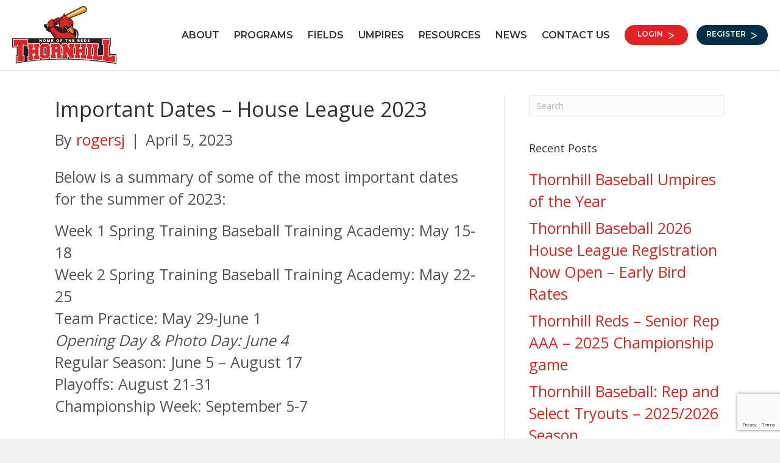

--- FILE ---
content_type: text/html; charset=UTF-8
request_url: https://thornhillbaseball.net/2023/04/05/important-dates-house-league-2023/
body_size: 11809
content:
<!DOCTYPE html>
<html lang="en-CA">
<head>
<meta charset="UTF-8" />
<meta name='viewport' content='width=device-width, initial-scale=1.0' />
<meta http-equiv='X-UA-Compatible' content='IE=edge' />
<link rel="profile" href="https://gmpg.org/xfn/11" />
<meta name='robots' content='index, follow, max-image-preview:large, max-snippet:-1, max-video-preview:-1' />
	<style>img:is([sizes="auto" i], [sizes^="auto," i]) { contain-intrinsic-size: 3000px 1500px }</style>
	
            <script data-no-defer="1" data-ezscrex="false" data-cfasync="false" data-pagespeed-no-defer data-cookieconsent="ignore">
                var ctPublicFunctions = {"_ajax_nonce":"b675256e6e","_rest_nonce":"01029cedc7","_ajax_url":"https:\/\/thornhillbaseball.net\/wp-admin\/admin-ajax.php","_rest_url":"https:\/\/thornhillbaseball.net\/wp-json\/","data__cookies_type":"native","data__ajax_type":false,"text__wait_for_decoding":"Decoding the contact data, let us a few seconds to finish. Anti-Spam by CleanTalk","cookiePrefix":"","wprocket_detected":false}
            </script>
        
            <script data-no-defer="1" data-ezscrex="false" data-cfasync="false" data-pagespeed-no-defer data-cookieconsent="ignore">
                var ctPublic = {"_ajax_nonce":"b675256e6e","settings__forms__check_internal":"0","settings__forms__check_external":"0","settings__forms__search_test":"1","blog_home":"https:\/\/thornhillbaseball.net\/","pixel__setting":"3","pixel__enabled":false,"pixel__url":"https:\/\/moderate9-v4.cleantalk.org\/pixel\/025fc9a27e3bc35c23ce67c87c862e1a.gif","data__email_check_before_post":1,"data__cookies_type":"native","data__key_is_ok":true,"data__visible_fields_required":true,"data__to_local_storage":[],"wl_brandname":"Anti-Spam by CleanTalk","wl_brandname_short":"CleanTalk","ct_checkjs_key":218172305,"emailEncoderPassKey":"d6f1171351efc642d20298b75e8a5476"}
            </script>
        
	<!-- This site is optimized with the Yoast SEO plugin v22.6 - https://yoast.com/wordpress/plugins/seo/ -->
	<title>Important Dates - House League 2023 - Thornhill Baseball</title>
	<link rel="canonical" href="https://thornhillbaseball.net/2023/04/05/important-dates-house-league-2023/" />
	<meta property="og:locale" content="en_US" />
	<meta property="og:type" content="article" />
	<meta property="og:title" content="Important Dates - House League 2023 - Thornhill Baseball" />
	<meta property="og:description" content="Below is a summary of some of the most important dates for the summer of 2023: Week 1 Spring Training Baseball Training Academy: May 15-18 Week 2 Spring Training Baseball Training Academy: May 22-25 Team Practice: May 29-June 1 Opening Day &amp; Photo Day: June 4  Regular Season: June 5 &#8211; August 17 Playoffs: August&hellip;" />
	<meta property="og:url" content="https://thornhillbaseball.net/2023/04/05/important-dates-house-league-2023/" />
	<meta property="og:site_name" content="Thornhill Baseball" />
	<meta property="article:published_time" content="2023-04-05T01:27:40+00:00" />
	<meta property="article:modified_time" content="2023-04-05T01:28:09+00:00" />
	<meta property="og:image" content="https://thornhillbaseball.net/wp-content/uploads/sites/3/2021/02/Thornhill-Logo-4000w.png" />
	<meta property="og:image:width" content="4000" />
	<meta property="og:image:height" content="2228" />
	<meta property="og:image:type" content="image/png" />
	<meta name="author" content="rogersj" />
	<meta name="twitter:card" content="summary_large_image" />
	<meta name="twitter:label1" content="Written by" />
	<meta name="twitter:data1" content="rogersj" />
	<script type="application/ld+json" class="yoast-schema-graph">{"@context":"https://schema.org","@graph":[{"@type":"WebPage","@id":"https://thornhillbaseball.net/2023/04/05/important-dates-house-league-2023/","url":"https://thornhillbaseball.net/2023/04/05/important-dates-house-league-2023/","name":"Important Dates - House League 2023 - Thornhill Baseball","isPartOf":{"@id":"https://thornhillbaseball.net/#website"},"primaryImageOfPage":{"@id":"https://thornhillbaseball.net/2023/04/05/important-dates-house-league-2023/#primaryimage"},"image":{"@id":"https://thornhillbaseball.net/2023/04/05/important-dates-house-league-2023/#primaryimage"},"thumbnailUrl":"https://thornhillbaseball.net/wp-content/uploads/sites/3/2021/02/Thornhill-Logo-4000w.png","datePublished":"2023-04-05T01:27:40+00:00","dateModified":"2023-04-05T01:28:09+00:00","author":{"@id":"https://thornhillbaseball.net/#/schema/person/6a7c9156f8b5931e3cbbe193bdcadf3f"},"breadcrumb":{"@id":"https://thornhillbaseball.net/2023/04/05/important-dates-house-league-2023/#breadcrumb"},"inLanguage":"en-CA","potentialAction":[{"@type":"ReadAction","target":["https://thornhillbaseball.net/2023/04/05/important-dates-house-league-2023/"]}]},{"@type":"ImageObject","inLanguage":"en-CA","@id":"https://thornhillbaseball.net/2023/04/05/important-dates-house-league-2023/#primaryimage","url":"https://thornhillbaseball.net/wp-content/uploads/sites/3/2021/02/Thornhill-Logo-4000w.png","contentUrl":"https://thornhillbaseball.net/wp-content/uploads/sites/3/2021/02/Thornhill-Logo-4000w.png","width":4000,"height":2228},{"@type":"BreadcrumbList","@id":"https://thornhillbaseball.net/2023/04/05/important-dates-house-league-2023/#breadcrumb","itemListElement":[{"@type":"ListItem","position":1,"name":"Home","item":"https://thornhillbaseball.net/"},{"@type":"ListItem","position":2,"name":"Important Dates &#8211; House League 2023"}]},{"@type":"WebSite","@id":"https://thornhillbaseball.net/#website","url":"https://thornhillbaseball.net/","name":"Thornhill Baseball","description":"Lets Play Ball!","potentialAction":[{"@type":"SearchAction","target":{"@type":"EntryPoint","urlTemplate":"https://thornhillbaseball.net/?s={search_term_string}"},"query-input":"required name=search_term_string"}],"inLanguage":"en-CA"},{"@type":"Person","@id":"https://thornhillbaseball.net/#/schema/person/6a7c9156f8b5931e3cbbe193bdcadf3f","name":"rogersj","image":{"@type":"ImageObject","inLanguage":"en-CA","@id":"https://thornhillbaseball.net/#/schema/person/image/","url":"https://secure.gravatar.com/avatar/bcf122eb01bb333237ebc319ca3eaa4b934ef0482da1fbf7ca68c7b2d8935b44?s=96&d=mm&r=g","contentUrl":"https://secure.gravatar.com/avatar/bcf122eb01bb333237ebc319ca3eaa4b934ef0482da1fbf7ca68c7b2d8935b44?s=96&d=mm&r=g","caption":"rogersj"},"url":"https://thornhillbaseball.net/author/rogersj/"}]}</script>
	<!-- / Yoast SEO plugin. -->


<link rel='dns-prefetch' href='//moderate.cleantalk.org' />
<link rel='dns-prefetch' href='//teamsnap-widgets.netlify.app' />
<link rel='dns-prefetch' href='//cdn.jsdelivr.net' />
<link rel='dns-prefetch' href='//unpkg.com' />
<link rel='dns-prefetch' href='//stats.wp.com' />
<link rel='dns-prefetch' href='//maxcdn.bootstrapcdn.com' />
<link rel='dns-prefetch' href='//fonts.googleapis.com' />
<link href='https://fonts.gstatic.com' crossorigin rel='preconnect' />
<link rel="alternate" type="application/rss+xml" title="Thornhill Baseball &raquo; Feed" href="https://thornhillbaseball.net/feed/" />
<link rel="alternate" type="application/rss+xml" title="Thornhill Baseball &raquo; Comments Feed" href="https://thornhillbaseball.net/comments/feed/" />
<script>
window._wpemojiSettings = {"baseUrl":"https:\/\/s.w.org\/images\/core\/emoji\/16.0.1\/72x72\/","ext":".png","svgUrl":"https:\/\/s.w.org\/images\/core\/emoji\/16.0.1\/svg\/","svgExt":".svg","source":{"concatemoji":"https:\/\/thornhillbaseball.net\/wp-includes\/js\/wp-emoji-release.min.js?ver=6.8.3"}};
/*! This file is auto-generated */
!function(s,n){var o,i,e;function c(e){try{var t={supportTests:e,timestamp:(new Date).valueOf()};sessionStorage.setItem(o,JSON.stringify(t))}catch(e){}}function p(e,t,n){e.clearRect(0,0,e.canvas.width,e.canvas.height),e.fillText(t,0,0);var t=new Uint32Array(e.getImageData(0,0,e.canvas.width,e.canvas.height).data),a=(e.clearRect(0,0,e.canvas.width,e.canvas.height),e.fillText(n,0,0),new Uint32Array(e.getImageData(0,0,e.canvas.width,e.canvas.height).data));return t.every(function(e,t){return e===a[t]})}function u(e,t){e.clearRect(0,0,e.canvas.width,e.canvas.height),e.fillText(t,0,0);for(var n=e.getImageData(16,16,1,1),a=0;a<n.data.length;a++)if(0!==n.data[a])return!1;return!0}function f(e,t,n,a){switch(t){case"flag":return n(e,"\ud83c\udff3\ufe0f\u200d\u26a7\ufe0f","\ud83c\udff3\ufe0f\u200b\u26a7\ufe0f")?!1:!n(e,"\ud83c\udde8\ud83c\uddf6","\ud83c\udde8\u200b\ud83c\uddf6")&&!n(e,"\ud83c\udff4\udb40\udc67\udb40\udc62\udb40\udc65\udb40\udc6e\udb40\udc67\udb40\udc7f","\ud83c\udff4\u200b\udb40\udc67\u200b\udb40\udc62\u200b\udb40\udc65\u200b\udb40\udc6e\u200b\udb40\udc67\u200b\udb40\udc7f");case"emoji":return!a(e,"\ud83e\udedf")}return!1}function g(e,t,n,a){var r="undefined"!=typeof WorkerGlobalScope&&self instanceof WorkerGlobalScope?new OffscreenCanvas(300,150):s.createElement("canvas"),o=r.getContext("2d",{willReadFrequently:!0}),i=(o.textBaseline="top",o.font="600 32px Arial",{});return e.forEach(function(e){i[e]=t(o,e,n,a)}),i}function t(e){var t=s.createElement("script");t.src=e,t.defer=!0,s.head.appendChild(t)}"undefined"!=typeof Promise&&(o="wpEmojiSettingsSupports",i=["flag","emoji"],n.supports={everything:!0,everythingExceptFlag:!0},e=new Promise(function(e){s.addEventListener("DOMContentLoaded",e,{once:!0})}),new Promise(function(t){var n=function(){try{var e=JSON.parse(sessionStorage.getItem(o));if("object"==typeof e&&"number"==typeof e.timestamp&&(new Date).valueOf()<e.timestamp+604800&&"object"==typeof e.supportTests)return e.supportTests}catch(e){}return null}();if(!n){if("undefined"!=typeof Worker&&"undefined"!=typeof OffscreenCanvas&&"undefined"!=typeof URL&&URL.createObjectURL&&"undefined"!=typeof Blob)try{var e="postMessage("+g.toString()+"("+[JSON.stringify(i),f.toString(),p.toString(),u.toString()].join(",")+"));",a=new Blob([e],{type:"text/javascript"}),r=new Worker(URL.createObjectURL(a),{name:"wpTestEmojiSupports"});return void(r.onmessage=function(e){c(n=e.data),r.terminate(),t(n)})}catch(e){}c(n=g(i,f,p,u))}t(n)}).then(function(e){for(var t in e)n.supports[t]=e[t],n.supports.everything=n.supports.everything&&n.supports[t],"flag"!==t&&(n.supports.everythingExceptFlag=n.supports.everythingExceptFlag&&n.supports[t]);n.supports.everythingExceptFlag=n.supports.everythingExceptFlag&&!n.supports.flag,n.DOMReady=!1,n.readyCallback=function(){n.DOMReady=!0}}).then(function(){return e}).then(function(){var e;n.supports.everything||(n.readyCallback(),(e=n.source||{}).concatemoji?t(e.concatemoji):e.wpemoji&&e.twemoji&&(t(e.twemoji),t(e.wpemoji)))}))}((window,document),window._wpemojiSettings);
</script>
<link rel='stylesheet' id='sbi_styles-css' href='https://thornhillbaseball.net/wp-content/plugins/instagram-feed/css/sbi-styles.min.css?ver=6.8.0' media='all' />
<style id='wp-emoji-styles-inline-css'>

	img.wp-smiley, img.emoji {
		display: inline !important;
		border: none !important;
		box-shadow: none !important;
		height: 1em !important;
		width: 1em !important;
		margin: 0 0.07em !important;
		vertical-align: -0.1em !important;
		background: none !important;
		padding: 0 !important;
	}
</style>
<link rel='stylesheet' id='mediaelement-css' href='https://thornhillbaseball.net/wp-includes/js/mediaelement/mediaelementplayer-legacy.min.css?ver=4.2.17' media='all' />
<link rel='stylesheet' id='wp-mediaelement-css' href='https://thornhillbaseball.net/wp-includes/js/mediaelement/wp-mediaelement.min.css?ver=6.8.3' media='all' />
<style id='jetpack-sharing-buttons-style-inline-css'>
.jetpack-sharing-buttons__services-list{display:flex;flex-direction:row;flex-wrap:wrap;gap:0;list-style-type:none;margin:5px;padding:0}.jetpack-sharing-buttons__services-list.has-small-icon-size{font-size:12px}.jetpack-sharing-buttons__services-list.has-normal-icon-size{font-size:16px}.jetpack-sharing-buttons__services-list.has-large-icon-size{font-size:24px}.jetpack-sharing-buttons__services-list.has-huge-icon-size{font-size:36px}@media print{.jetpack-sharing-buttons__services-list{display:none!important}}.editor-styles-wrapper .wp-block-jetpack-sharing-buttons{gap:0;padding-inline-start:0}ul.jetpack-sharing-buttons__services-list.has-background{padding:1.25em 2.375em}
</style>
<link rel='stylesheet' id='ct_public_css-css' href='https://thornhillbaseball.net/wp-content/plugins/cleantalk-spam-protect/css/cleantalk-public.min.css?ver=6.31' media='all' />
<link rel='stylesheet' id='contact-form-7-css' href='https://thornhillbaseball.net/wp-content/plugins/contact-form-7/includes/css/styles.css?ver=5.9.3' media='all' />
<link rel='stylesheet' id='cff-css' href='https://thornhillbaseball.net/wp-content/plugins/custom-facebook-feed/assets/css/cff-style.min.css?ver=4.3.0' media='all' />
<link rel='stylesheet' id='sb-font-awesome-css' href='https://maxcdn.bootstrapcdn.com/font-awesome/4.7.0/css/font-awesome.min.css?ver=6.8.3' media='all' />
<link rel='stylesheet' id='jquery-magnificpopup-css' href='https://thornhillbaseball.net/wp-content/plugins/bb-plugin/css/jquery.magnificpopup.min.css?ver=2.8.0.7' media='all' />
<link rel='stylesheet' id='font-awesome-5-css' href='https://thornhillbaseball.net/wp-content/plugins/bb-plugin/fonts/fontawesome/5.15.4/css/all.min.css?ver=2.8.0.7' media='all' />
<link rel='stylesheet' id='bootstrap-4-css' href='https://thornhillbaseball.net/wp-content/themes/bb-theme/css/bootstrap-4.min.css?ver=1.7.15.3' media='all' />
<link rel='stylesheet' id='fl-automator-skin-css' href='https://thornhillbaseball.net/wp-content/uploads/sites/3/bb-theme/skin-680a8618eaff1.css?ver=1.7.15.3' media='all' />
<link rel='stylesheet' id='pp-animate-css' href='https://thornhillbaseball.net/wp-content/plugins/bbpowerpack/assets/css/animate.min.css?ver=3.5.1' media='all' />
<link rel='stylesheet' id='fl-builder-google-fonts-f77ee3d8ad31469d307767c455b21df4-css' href='//fonts.googleapis.com/css?family=Open+Sans%3A300%2C400%2C700%2C400%7CMontserrat%3A600&#038;ver=6.8.3' media='all' />
<script src="https://thornhillbaseball.net/wp-includes/js/jquery/jquery.min.js?ver=3.7.1" id="jquery-core-js"></script>
<script src="https://thornhillbaseball.net/wp-includes/js/jquery/jquery-migrate.min.js?ver=3.4.1" id="jquery-migrate-js"></script>
<script data-pagespeed-no-defer src="https://thornhillbaseball.net/wp-content/plugins/cleantalk-spam-protect/js/apbct-public-bundle.min.js?ver=6.31" id="ct_public_functions-js"></script>
<script src="https://moderate.cleantalk.org/ct-bot-detector-wrapper.js?ver=6.31" id="ct_bot_detector-js"></script>
<script src="//cdn.jsdelivr.net/npm/es6-promise/dist/es6-promise.auto.min.js?ver=6.8.3" id="es6-promise-js"></script>
<script src="//unpkg.com/axios/dist/axios.min.js?ver=6.8.3" id="axios-js"></script>
<script id="global-module-helpers-js-extra">
var teamsnapNewSettings = {"blogId":"3","clubUuid":"","orgId":"62955"};
</script>
<script src="https://thornhillbaseball.net/wp-content/plugins/tswp/assets/js/global-module-helpers.js?ver=1.7.2" id="global-module-helpers-js"></script>
<link rel="https://api.w.org/" href="https://thornhillbaseball.net/wp-json/" /><link rel="alternate" title="JSON" type="application/json" href="https://thornhillbaseball.net/wp-json/wp/v2/posts/2194" /><link rel="EditURI" type="application/rsd+xml" title="RSD" href="https://thornhillbaseball.net/xmlrpc.php?rsd" />
<link rel='shortlink' href='https://thornhillbaseball.net/?p=2194' />
<link rel="alternate" title="oEmbed (JSON)" type="application/json+oembed" href="https://thornhillbaseball.net/wp-json/oembed/1.0/embed?url=https%3A%2F%2Fthornhillbaseball.net%2F2023%2F04%2F05%2Fimportant-dates-house-league-2023%2F" />
<link rel="alternate" title="oEmbed (XML)" type="text/xml+oembed" href="https://thornhillbaseball.net/wp-json/oembed/1.0/embed?url=https%3A%2F%2Fthornhillbaseball.net%2F2023%2F04%2F05%2Fimportant-dates-house-league-2023%2F&#038;format=xml" />
		<script>
			var bb_powerpack = {
				search_term: '',
				version: '2.36.2',
				getAjaxUrl: function() { return atob( 'aHR0cHM6Ly90aG9ybmhpbGxiYXNlYmFsbC5uZXQvd3AtYWRtaW4vYWRtaW4tYWpheC5waHA=' ); },
				callback: function() {}
			};
		</script>
			<style>img#wpstats{display:none}</style>
		<link rel="icon" href="https://thornhillbaseball.net/wp-content/uploads/sites/3/2018/12/cropped-TBB-Circle-Logo-Trans-32x32.png" sizes="32x32" />
<link rel="icon" href="https://thornhillbaseball.net/wp-content/uploads/sites/3/2018/12/cropped-TBB-Circle-Logo-Trans-192x192.png" sizes="192x192" />
<link rel="apple-touch-icon" href="https://thornhillbaseball.net/wp-content/uploads/sites/3/2018/12/cropped-TBB-Circle-Logo-Trans-180x180.png" />
<meta name="msapplication-TileImage" content="https://thornhillbaseball.net/wp-content/uploads/sites/3/2018/12/cropped-TBB-Circle-Logo-Trans-270x270.png" />
		<style id="wp-custom-css">
			.fl-logo-img{
	max-height: 150px;	
	width: auto !important;
}

@media (max-width: 1200px){
    .fl-logo-img{
			max-height: 110px;	
		} 
}
@media (max-width: 500px){
    .fl-logo-img{
			max-height: 90px;	
		} 
}

.fl-page-nav .navbar-nav, .fl-page-nav .navbar-nav a {
    font-size: 16px;
}

.post-658 .fl-row-fixed-width,
.post-5 .fl-row-fixed-width{
	min-width: 100% !important;
}

.post-658 .fl-slide-content-wrap,
.post-5 .fl-slide-content-wrap{
    text-align: center;
    float: right  !important;
}

.post-658 h3.fl-slide-title,
.post-5 h3.fl-slide-title{
	  font-family: 'Copse', serif;
    font-weight: 400;
    text-align: center;
	  font-size: 70px;
}

.post-658 .fl-slide-0 .fl-slide-bg-photo,
.post-5 .fl-slide-0 .fl-slide-bg-photo{
	  background-position: top;
}

.fl-node-5ca799cc0319e{
	 border-top: 6px solid #e1251b;
}

span.wpcf7-list-item{
	margin-left: 0;
}

.login,
.rounded-red-button {
	  background: #E22224;
    border: 1px solid #e1251b !important;
    border-radius: 5px;	  		  
	margin: auto 12px;
}

.rounded-red-button
{
	margin: 0px;
	padding: 6px 20px !important;/**/	
}

.login a,
.register a{
	display: flex;
	align-items: end;
}
.login a::after,
.register a::after{
	 content: "";
    display: inline-block;
    width: 15px;
    height: 19px;
    margin-left: 5px;
    transition: transform .5s ease;
    background-image: url(https://thornhillbaseball.net/wp-content/uploads/sites/3/2025/03/unnamed-file.png);
    background-size: 10px 12px;
    background-repeat: no-repeat;
    background-position: center;
	
}
.login a:hover::after {
    background-image: url(https://thornhillbaseball.net/wp-content/uploads/sites/3/2025/03/row-red.png);
	 transform: translateX(5px);
}
.register a:hover::after {
    background-image: url(https://thornhillbaseball.net/wp-content/uploads/sites/3/2025/03/row-blue.png);
	transform: translateX(5px);
}

.login:hover a.nav-link,
.rounded-red-button:hover{
	color: #e1251b !important;
}

.register{
	background: #003047;
	border: 1px solid #003047 !important;
  margin: auto 0 auto 2px;
}
.register:hover a.nav-link{
	color: #003047 !important;
}


.login, .register, .rounded-red-button{
	border-radius: 45px;/**/
}
.login a.nav-link, 
.register a.nav-link {
	 font-size: 12px;/**/
    color: #ffffff !important;
	  padding: 6px 20px !important;/**/
}
.register a.nav-link {
	  padding: 6px 15px !important;/**/
}
.login:hover,
.register:hover,
.rounded-red-button:hover{
	  background: transparent;
}
/**/
@media (max-width: 767px) {
	.register, .login{
		margin: 15px 15px;	
    max-width: 120px;
  }
	.login a.nav-link, .register a.nav-link {
    padding: 4px 20px 7px !important;
}
}

/*cuztom  header */

.fl-page-header .container{
	max-width: 1300px;
	width: 100%;
	padding: 10px 20px;
}
@media (min-width: 992px) {
     .fl-page-nav-right .fl-page-header-row .fl-page-header-logo-col,
	   .fl-page-nav-right.fl-page-header-fixed .fl-page-logo-wrap
	{
    width: 15%;
	  flex: 0 0 15%;
    max-width: 15%;
    }
	  .fl-page-nav-right .fl-page-header-row .fl-page-nav-col,
	.fl-page-nav-right.fl-page-header-fixed .fl-page-fixed-nav-wrap
	{
     width: 85%;
	   flex: 0 0 85%;
     max-width: 85%;
    }

}


.fl-node-5ca799cc0319d .fl-slide-2 .fl-slide-content-wrap, .fl-node-5ca799cc0319d .fl-slide-1 .fl-slide-content-wrap{
	width: 100% !important;
}


/*style globlal*/
.hero_slider .pp-image-carousel .pp-carousel-image-container{
    background: no-repeat 0%;
    background-size: cover;
}
.cards .card_img img {
    height:491px !important;
    object-fit: cover;
}
.program_card .fl-callout-content{
    max-width: 687px;
    margin: 0 auto;
}
.program_card .fl-callout-text p{
    padding: 0 0 18px 0 !important;
}

@media (max-width: 768px) {
    .cards .card_img img {
        height: 250px !important;
    }
    .post{
        max-width: 400px;
        margin: 0 auto;
    }
    .logo_slider .pp-logos-content .logo-slider-prev {
    left: -6px;
    }
    .logo_slider .pp-logos-content .logo-slider-next {
      right: -6px;
      left: auto;
    }
}
/*logo slider */
.logo_slider .pp-logos-content .logo-slider-nav{
    height: 26px;
    width: 26px;
    border-radius: 25px;
}
.logo_slider .pp-logos-content .logo-slider-prev {
    left: -45px;
}
.logo_slider .pp-logos-content .logo-slider-next {
    right: -45px;
    left: auto;
}
/*post style */
.post .fl-post-grid-image img {
    height: 221px !important;
    object-fit: cover;
}
.post .fl-post-grid-title{
    padding-top: 24px;
}


.fl-node-67d0be040216a .pp-image-carousel .swiper-pagination-bullet {
    width: 12px;
    height: 12px;
}

@media (max-width: 768px) {
    .cards .card_img img {
        height: 337px !important;
    }
    .post{
        max-width: 400px;
        margin: 0 auto;
    }
    .logo_slider .pp-logos-content .logo-slider-prev {
        left: 100px;
    }
    .logo_slider .pp-logos-content .logo-slider-next {
      right: 100px;
    }
	.fl-node-67d0be040216a .pp-image-carousel .swiper-pagination-bullet {
    width: 9px;
    height: 9px;
	}
}
@media (max-width: 500px) {
    .logo_slider .pp-logos-content .logo-slider-prev {
        left: 0px;
    }
    .logo_slider .pp-logos-content .logo-slider-next {
      right: 0px;
    }
}


		</style>
		<!-- Google Tag Manager -->
<script>(function(w,d,s,l,i){w[l]=w[l]||[];w[l].push({'gtm.start':
new Date().getTime(),event:'gtm.js'});var f=d.getElementsByTagName(s)[0],
j=d.createElement(s),dl=l!='dataLayer'?'&l='+l:'';j.async=true;j.src=
'https://www.googletagmanager.com/gtm.js?id='+i+dl;f.parentNode.insertBefore(j,f);
})(window,document,'script','dataLayer','GTM-MS25KBQ');</script>
<!-- End Google Tag Manager -->


<!-- Google Tag Manager -->
<script>(function(w,d,s,l,i){w[l]=w[l]||[];w[l].push({'gtm.start':
new Date().getTime(),event:'gtm.js'});var f=d.getElementsByTagName(s)[0],
j=d.createElement(s),dl=l!='dataLayer'?'&l='+l:'';j.async=true;j.src=
'https://www.googletagmanager.com/gtm.js?id='+i+dl;f.parentNode.insertBefore(j,f);
})(window,document,'script','dataLayer','GTM-KXRLPPXW');</script>
<!-- End Google Tag Manager -->


<meta name="google-site-verification" content="5nbtTvVY6OSa2WI93AwHhpH2v1ETfQ1X-2xK8o8wCBE" />

<link href="https://fonts.googleapis.com/css?family=Copse" rel="stylesheet">
<script id="mcjs">!function(c,h,i,m,p){m=c.createElement(h),p=c.getElementsByTagName(h)[0],m.async=1,m.src=i,p.parentNode.insertBefore(m,p)}(document,"script","https://chimpstatic.com/mcjs-connected/js/users/9349d286720300a255b67b062/b55604864ca8ca12287b0514c.js");</script>

<!-- Google tag (gtag.js) -->
<script async src="https://www.googletagmanager.com/gtag/js?id=G-N9C5871B6L"></script>
<script> window.dataLayer = window.dataLayer || []; function gtag(){dataLayer.push(arguments);} gtag('js', new Date()); gtag('config', 'G-N9C5871B6L'); </script>




<!-- Meta Pixel Code -->
<script>
!function(f,b,e,v,n,t,s)
{if(f.fbq)return;n=f.fbq=function(){n.callMethod?
n.callMethod.apply(n,arguments):n.queue.push(arguments)};
if(!f._fbq)f._fbq=n;n.push=n;n.loaded=!0;n.version='2.0';
n.queue=[];t=b.createElement(e);t.async=!0;
t.src=v;s=b.getElementsByTagName(e)[0];
s.parentNode.insertBefore(t,s)}(window, document,'script',
'https://connect.facebook.net/en_US/fbevents.js');
fbq('init', '479207421911464');
fbq('track', 'PageView');
</script>
<noscript><img height="1" width="1" style="display:none"
src="https://www.facebook.com/tr?id=479207421911464&ev=PageView&noscript=1"
/></noscript>
<!-- End Meta Pixel Code -->





</head>
<body class="wp-singular post-template-default single single-post postid-2194 single-format-standard wp-theme-bb-theme wp-child-theme-teamsnap fl-framework-bootstrap-4 fl-preset-default fl-full-width fl-has-sidebar fl-nav-mobile-offcanvas fl-offcanvas-push-right fl-submenu-toggle" itemscope="itemscope" itemtype="https://schema.org/WebPage">
<!-- Google Tag Manager (noscript) -->
<noscript><iframe src="https://www.googletagmanager.com/ns.html?id=GTM-MS25KBQ"
height="0" width="0" style="display:none;visibility:hidden"></iframe></noscript>
<!-- End Google Tag Manager (noscript) -->


<!-- Google Tag Manager (noscript) -->
<noscript><iframe src="https://www.googletagmanager.com/ns.html?id=GTM-KXRLPPXW"
height="0" width="0" style="display:none;visibility:hidden"></iframe></noscript>
<!-- End Google Tag Manager (noscript) --><a aria-label="Skip to content" class="fl-screen-reader-text" href="#fl-main-content">Skip to content</a><div class="fl-page">
	<header class="fl-page-header fl-page-header-fixed fl-page-nav-right fl-page-nav-toggle-icon fl-page-nav-toggle-visible-mobile"  role="banner">
	<div class="fl-page-header-wrap">
		<div class="fl-page-header-container container">
			<div class="fl-page-header-row row">
				<div class="col-md-12 col-lg-3 fl-page-logo-wrap">
					<div class="fl-page-header-logo">
						<a href="https://thornhillbaseball.net/"><img loading="false" data-no-lazy="1" class="fl-logo-img" itemscope itemtype="https://schema.org/ImageObject" src="https://thornhillbaseball.net/wp-content/uploads/sites/3/2025/04/Thornhill-Logo-150h.png" data-retina="https://thornhillbaseball.net/wp-content/uploads/sites/3/2025/04/Thornhill-Logo-150h.png" title="" alt="Thornhill Baseball" /><meta itemprop="name" content="Thornhill Baseball" /></a>
					</div>
				</div>
				<div class="col-md-12 col-lg-9 fl-page-fixed-nav-wrap">
					<div class="fl-page-nav-wrap">
						<nav class="fl-page-nav fl-nav navbar navbar-default navbar-expand-md" aria-label="Header Menu" role="navigation">
							<button type="button" class="navbar-toggle navbar-toggler" data-toggle="collapse" data-target=".fl-page-nav-collapse">
								<span><i class="fas fa-bars" aria-hidden="true"></i><span class="sr-only">Menu</span></span>
							</button>
							<div class="fl-page-nav-collapse collapse navbar-collapse">
								<ul id="menu-main-menu" class="nav navbar-nav navbar-right menu fl-theme-menu"><li id="menu-item-56" class="menu-item menu-item-type-post_type menu-item-object-page menu-item-has-children menu-item-56 nav-item"><a href="https://thornhillbaseball.net/about-us/" class="nav-link">About</a><div class="fl-submenu-icon-wrap"><span class="fl-submenu-toggle-icon"></span></div>
<ul class="sub-menu">
	<li id="menu-item-498" class="menu-item menu-item-type-post_type menu-item-object-page menu-item-498 nav-item"><a href="https://thornhillbaseball.net/about-us/" class="nav-link">About Our Club</a></li>
	<li id="menu-item-1192" class="menu-item menu-item-type-post_type menu-item-object-page menu-item-1192 nav-item"><a href="https://thornhillbaseball.net/about-us/sponsors/" class="nav-link">Sponsors</a></li>
	<li id="menu-item-55" class="menu-item menu-item-type-post_type menu-item-object-page menu-item-55 nav-item"><a href="https://thornhillbaseball.net/about-us/board-of-directors/" class="nav-link">Board of Directors</a></li>
	<li id="menu-item-2905" class="menu-item menu-item-type-post_type menu-item-object-page menu-item-2905 nav-item"><a href="https://thornhillbaseball.net/governance/" class="nav-link">Governance</a></li>
	<li id="menu-item-1247" class="menu-item menu-item-type-post_type menu-item-object-page menu-item-1247 nav-item"><a href="https://thornhillbaseball.net/about-us/privacy-policy/" class="nav-link">Privacy Policy</a></li>
</ul>
</li>
<li id="menu-item-59" class="menu-item menu-item-type-post_type menu-item-object-page menu-item-has-children menu-item-59 nav-item"><a href="https://thornhillbaseball.net/programs/" class="nav-link">Programs</a><div class="fl-submenu-icon-wrap"><span class="fl-submenu-toggle-icon"></span></div>
<ul class="sub-menu">
	<li id="menu-item-1761" class="menu-item menu-item-type-post_type menu-item-object-page menu-item-1761 nav-item"><a href="https://thornhillbaseball.net/programs-at-a-glance/" class="nav-link">Programs at a Glance</a></li>
	<li id="menu-item-2915" class="menu-item menu-item-type-post_type menu-item-object-page menu-item-2915 nav-item"><a href="https://thornhillbaseball.net/programs/house-league/" class="nav-link">House League</a></li>
	<li id="menu-item-269" class="menu-item menu-item-type-post_type menu-item-object-page menu-item-269 nav-item"><a href="https://thornhillbaseball.net/programs/select-youth/" class="nav-link">Select</a></li>
	<li id="menu-item-268" class="menu-item menu-item-type-post_type menu-item-object-page menu-item-268 nav-item"><a href="https://thornhillbaseball.net/programs/rep-youth/" class="nav-link">Rep</a></li>
	<li id="menu-item-254" class="menu-item menu-item-type-post_type menu-item-object-page menu-item-254 nav-item"><a href="https://thornhillbaseball.net/programs/house-league-mens/" class="nav-link">Men&#8217;s League</a></li>
	<li id="menu-item-2906" class="menu-item menu-item-type-custom menu-item-object-custom menu-item-2906 nav-item"><a href="https://www.thornhillreds.com/" class="nav-link">Rep Senior</a></li>
	<li id="menu-item-2914" class="menu-item menu-item-type-post_type menu-item-object-page menu-item-2914 nav-item"><a href="https://thornhillbaseball.net/training-clinics/" class="nav-link">Training Clinics</a></li>
</ul>
</li>
<li id="menu-item-3200" class="menu-item menu-item-type-post_type menu-item-object-page menu-item-3200 nav-item"><a href="https://thornhillbaseball.net/field-locations/" class="nav-link">Fields</a></li>
<li id="menu-item-610" class="menu-item menu-item-type-post_type menu-item-object-page menu-item-610 nav-item"><a href="https://thornhillbaseball.net/about-us/umpires/" class="nav-link">Umpires</a></li>
<li id="menu-item-54" class="menu-item menu-item-type-post_type menu-item-object-page menu-item-has-children menu-item-54 nav-item"><a href="https://thornhillbaseball.net/resources/" class="nav-link">Resources</a><div class="fl-submenu-icon-wrap"><span class="fl-submenu-toggle-icon"></span></div>
<ul class="sub-menu">
	<li id="menu-item-500" class="menu-item menu-item-type-post_type menu-item-object-page menu-item-500 nav-item"><a href="https://thornhillbaseball.net/resources/" class="nav-link">Parent&#8217;s Resources</a></li>
	<li id="menu-item-844" class="menu-item menu-item-type-post_type menu-item-object-page menu-item-844 nav-item"><a href="https://thornhillbaseball.net/coachs-resources/" class="nav-link">Coach’s Resources</a></li>
</ul>
</li>
<li id="menu-item-57" class="menu-item menu-item-type-post_type menu-item-object-page menu-item-57 nav-item"><a href="https://thornhillbaseball.net/news/" class="nav-link">News</a></li>
<li id="menu-item-9" class="menu-item menu-item-type-post_type menu-item-object-page menu-item-9 nav-item"><a href="https://thornhillbaseball.net/contact-us-email/" class="nav-link">Contact us</a></li>
<li id="menu-item-896" class="login menu-item menu-item-type-custom menu-item-object-custom menu-item-896 nav-item"><a target="_blank" href="https://go.teamsnap.com/login/signin/" class="nav-link">Login</a></li>
<li id="menu-item-3058" class="register menu-item menu-item-type-custom menu-item-object-custom menu-item-3058 nav-item"><a href="/programs/" class="nav-link">Register</a></li>
</ul>							</div>
						</nav>
					</div>
				</div>
			</div>
		</div>
	</div>
</header><!-- .fl-page-header-fixed -->
<header class="fl-page-header fl-page-header-primary fl-page-nav-right fl-page-nav-toggle-icon fl-page-nav-toggle-visible-mobile" itemscope="itemscope" itemtype="https://schema.org/WPHeader"  role="banner">
	<div class="fl-page-header-wrap">
		<div class="fl-page-header-container container">
			<div class="fl-page-header-row row">
				<div class="col-md-12 col-lg-4 fl-page-header-logo-col">
					<div class="fl-page-header-logo" itemscope="itemscope" itemtype="https://schema.org/Organization">
						<a href="https://thornhillbaseball.net/" itemprop="url"><img class="fl-logo-img" loading="false" data-no-lazy="1"   itemscope itemtype="https://schema.org/ImageObject" src="https://thornhillbaseball.net/wp-content/uploads/sites/3/2025/04/Thornhill-Logo-150h.png" data-retina="https://thornhillbaseball.net/wp-content/uploads/sites/3/2025/04/Thornhill-Logo-150h.png" data-mobile="https://thornhillbaseball.net/wp-content/uploads/sites/3/2025/04/Thornhill-Logo-150h.png" data-mobile-width="269" data-mobile-height="150" title="" width="269" data-width="269" height="150" data-height="150" alt="Thornhill Baseball" /><meta itemprop="name" content="Thornhill Baseball" /></a>
											</div>
				</div>
				<div class="col-md-12 col-lg-8 fl-page-nav-col">
					<div class="fl-page-nav-wrap">
						<nav class="fl-page-nav fl-nav navbar navbar-default navbar-expand-md" aria-label="Header Menu" itemscope="itemscope" itemtype="https://schema.org/SiteNavigationElement" role="navigation">
							<button type="button" class="navbar-toggle navbar-toggler" data-toggle="collapse" data-target=".fl-page-nav-collapse">
								<span><i class="fas fa-bars" aria-hidden="true"></i><span class="sr-only">Menu</span></span>
							</button>
							<div class="fl-page-nav-collapse collapse navbar-collapse">
								<ul id="menu-main-menu-1" class="nav navbar-nav navbar-right menu fl-theme-menu"><li class="menu-item menu-item-type-post_type menu-item-object-page menu-item-has-children menu-item-56 nav-item"><a href="https://thornhillbaseball.net/about-us/" class="nav-link">About</a><div class="fl-submenu-icon-wrap"><span class="fl-submenu-toggle-icon"></span></div>
<ul class="sub-menu">
	<li class="menu-item menu-item-type-post_type menu-item-object-page menu-item-498 nav-item"><a href="https://thornhillbaseball.net/about-us/" class="nav-link">About Our Club</a></li>
	<li class="menu-item menu-item-type-post_type menu-item-object-page menu-item-1192 nav-item"><a href="https://thornhillbaseball.net/about-us/sponsors/" class="nav-link">Sponsors</a></li>
	<li class="menu-item menu-item-type-post_type menu-item-object-page menu-item-55 nav-item"><a href="https://thornhillbaseball.net/about-us/board-of-directors/" class="nav-link">Board of Directors</a></li>
	<li class="menu-item menu-item-type-post_type menu-item-object-page menu-item-2905 nav-item"><a href="https://thornhillbaseball.net/governance/" class="nav-link">Governance</a></li>
	<li class="menu-item menu-item-type-post_type menu-item-object-page menu-item-1247 nav-item"><a href="https://thornhillbaseball.net/about-us/privacy-policy/" class="nav-link">Privacy Policy</a></li>
</ul>
</li>
<li class="menu-item menu-item-type-post_type menu-item-object-page menu-item-has-children menu-item-59 nav-item"><a href="https://thornhillbaseball.net/programs/" class="nav-link">Programs</a><div class="fl-submenu-icon-wrap"><span class="fl-submenu-toggle-icon"></span></div>
<ul class="sub-menu">
	<li class="menu-item menu-item-type-post_type menu-item-object-page menu-item-1761 nav-item"><a href="https://thornhillbaseball.net/programs-at-a-glance/" class="nav-link">Programs at a Glance</a></li>
	<li class="menu-item menu-item-type-post_type menu-item-object-page menu-item-2915 nav-item"><a href="https://thornhillbaseball.net/programs/house-league/" class="nav-link">House League</a></li>
	<li class="menu-item menu-item-type-post_type menu-item-object-page menu-item-269 nav-item"><a href="https://thornhillbaseball.net/programs/select-youth/" class="nav-link">Select</a></li>
	<li class="menu-item menu-item-type-post_type menu-item-object-page menu-item-268 nav-item"><a href="https://thornhillbaseball.net/programs/rep-youth/" class="nav-link">Rep</a></li>
	<li class="menu-item menu-item-type-post_type menu-item-object-page menu-item-254 nav-item"><a href="https://thornhillbaseball.net/programs/house-league-mens/" class="nav-link">Men&#8217;s League</a></li>
	<li class="menu-item menu-item-type-custom menu-item-object-custom menu-item-2906 nav-item"><a href="https://www.thornhillreds.com/" class="nav-link">Rep Senior</a></li>
	<li class="menu-item menu-item-type-post_type menu-item-object-page menu-item-2914 nav-item"><a href="https://thornhillbaseball.net/training-clinics/" class="nav-link">Training Clinics</a></li>
</ul>
</li>
<li class="menu-item menu-item-type-post_type menu-item-object-page menu-item-3200 nav-item"><a href="https://thornhillbaseball.net/field-locations/" class="nav-link">Fields</a></li>
<li class="menu-item menu-item-type-post_type menu-item-object-page menu-item-610 nav-item"><a href="https://thornhillbaseball.net/about-us/umpires/" class="nav-link">Umpires</a></li>
<li class="menu-item menu-item-type-post_type menu-item-object-page menu-item-has-children menu-item-54 nav-item"><a href="https://thornhillbaseball.net/resources/" class="nav-link">Resources</a><div class="fl-submenu-icon-wrap"><span class="fl-submenu-toggle-icon"></span></div>
<ul class="sub-menu">
	<li class="menu-item menu-item-type-post_type menu-item-object-page menu-item-500 nav-item"><a href="https://thornhillbaseball.net/resources/" class="nav-link">Parent&#8217;s Resources</a></li>
	<li class="menu-item menu-item-type-post_type menu-item-object-page menu-item-844 nav-item"><a href="https://thornhillbaseball.net/coachs-resources/" class="nav-link">Coach’s Resources</a></li>
</ul>
</li>
<li class="menu-item menu-item-type-post_type menu-item-object-page menu-item-57 nav-item"><a href="https://thornhillbaseball.net/news/" class="nav-link">News</a></li>
<li class="menu-item menu-item-type-post_type menu-item-object-page menu-item-9 nav-item"><a href="https://thornhillbaseball.net/contact-us-email/" class="nav-link">Contact us</a></li>
<li class="login menu-item menu-item-type-custom menu-item-object-custom menu-item-896 nav-item"><a target="_blank" href="https://go.teamsnap.com/login/signin/" class="nav-link">Login</a></li>
<li class="register menu-item menu-item-type-custom menu-item-object-custom menu-item-3058 nav-item"><a href="/programs/" class="nav-link">Register</a></li>
</ul>							</div>
						</nav>
					</div>
				</div>
			</div>
		</div>
	</div>
</header><!-- .fl-page-header -->
	<div id="fl-main-content" class="fl-page-content" itemprop="mainContentOfPage" role="main">

		
<div class="container">
	<div class="row">

		
		<div class="fl-content fl-content-left col-lg-8">
			<article class="fl-post post-2194 post type-post status-publish format-standard has-post-thumbnail hentry category-uncategorized" id="fl-post-2194" itemscope itemtype="https://schema.org/BlogPosting">

	
	<header class="fl-post-header">
		<h1 class="fl-post-title" itemprop="headline">
			Important Dates &#8211; House League 2023					</h1>
		<div class="fl-post-meta fl-post-meta-top"><span class="fl-post-author">By <a href="https://thornhillbaseball.net/author/rogersj/"><span>rogersj</span></a></span><span class="fl-sep"> | </span><span class="fl-post-date">April 5, 2023</span></div><meta itemscope itemprop="mainEntityOfPage" itemtype="https://schema.org/WebPage" itemid="https://thornhillbaseball.net/2023/04/05/important-dates-house-league-2023/" content="Important Dates &#8211; House League 2023" /><meta itemprop="datePublished" content="2023-04-05" /><meta itemprop="dateModified" content="2023-04-05" /><div itemprop="publisher" itemscope itemtype="https://schema.org/Organization"><meta itemprop="name" content="Thornhill Baseball"><div itemprop="logo" itemscope itemtype="https://schema.org/ImageObject"><meta itemprop="url" content="https://thornhillbaseball.net/wp-content/uploads/sites/3/2025/04/Thornhill-Logo-150h.png"></div></div><div itemscope itemprop="author" itemtype="https://schema.org/Person"><meta itemprop="url" content="https://thornhillbaseball.net/author/rogersj/" /><meta itemprop="name" content="rogersj" /></div><div itemscope itemprop="image" itemtype="https://schema.org/ImageObject"><meta itemprop="url" content="https://thornhillbaseball.net/wp-content/uploads/sites/3/2021/02/Thornhill-Logo-4000w.png" /><meta itemprop="width" content="4000" /><meta itemprop="height" content="2228" /></div><div itemprop="interactionStatistic" itemscope itemtype="https://schema.org/InteractionCounter"><meta itemprop="interactionType" content="https://schema.org/CommentAction" /><meta itemprop="userInteractionCount" content="0" /></div>	</header><!-- .fl-post-header -->

	
	
	<div class="fl-post-content clearfix" itemprop="text">
		<p>Below is a summary of some of the most important dates for the summer of 2023:</p>
<p>Week 1 Spring Training Baseball Training Academy: May 15-18<br />
Week 2 Spring Training Baseball Training Academy: May 22-25<br />
Team Practice: May 29-June 1<br />
<em>Opening Day &amp; Photo Day: June 4 </em><br />
Regular Season: June 5 &#8211; August 17<br />
Playoffs: August 21-31<br />
Championship Week: September 5-7</p>
<p>&nbsp;</p>
	</div><!-- .fl-post-content -->

	
	<div class="fl-post-meta fl-post-meta-bottom"><div class="fl-post-cats-tags">Posted in <a href="https://thornhillbaseball.net/category/uncategorized/" rel="category tag">Uncategorized</a></div></div>		
</article>


<!-- .fl-post -->
		</div>

		<div class="fl-sidebar  fl-sidebar-right fl-sidebar-display-desktop col-md-4" itemscope="itemscope" itemtype="https://schema.org/WPSideBar">
		<aside id="search-2" class="fl-widget widget_search"><form aria-label="Search" method="get" role="search" action="https://thornhillbaseball.net/" title="Type and press Enter to search.">
	<input aria-label="Search" type="search" class="fl-search-input form-control" name="s" placeholder="Search"  value="" onfocus="if (this.value === 'Search') { this.value = ''; }" onblur="if (this.value === '') this.value='Search';" />
<label class="apbct_special_field" id="apbct_label_id81911" for="apbct__email_id__search_form_81911">81911</label><input 
        id="apbct__email_id__search_form_81911" 
        class="apbct_special_field apbct__email_id__search_form"
        autocomplete="off" 
        name="apbct__email_id__search_form_81911"  
        type="text" 
        value="81911" 
        size="30" 
        apbct_event_id="81911"
        maxlength="200" 
    /><input 
        id="apbct_submit_id__search_form_81911" 
        class="apbct_special_field apbct__email_id__search_form"
        name="apbct_submit_id__search_form_81911"  
        type="submit" 
        size="30" 
        maxlength="200" 
        value="81911" 
    /></form>
</aside>
		<aside id="recent-posts-2" class="fl-widget widget_recent_entries">
		<h4 class="fl-widget-title">Recent Posts</h4>
		<ul>
											<li>
					<a href="https://thornhillbaseball.net/2025/10/13/thornhill-baseball-umpires-of-the-year/">Thornhill Baseball Umpires of the Year</a>
									</li>
											<li>
					<a href="https://thornhillbaseball.net/2025/10/09/thornhill-baseball-2026-house-league-registration-now-open-early-bird-rates/">Thornhill Baseball 2026 House League Registration Now Open &#8211; Early Bird Rates</a>
									</li>
											<li>
					<a href="https://thornhillbaseball.net/2025/08/30/thornhill-reds-senior-rep-aaa-2025-championship-game/">Thornhill Reds &#8211; Senior Rep AAA &#8211; 2025 Championship game</a>
									</li>
											<li>
					<a href="https://thornhillbaseball.net/2025/08/06/thornhill-baseball-rep-and-select-tryouts-2025-2026-season/">Thornhill Baseball: Rep and Select Tryouts &#8211; 2025/2026 Season</a>
									</li>
											<li>
					<a href="https://thornhillbaseball.net/2025/05/14/house-league-spring-training-2025/">House League Spring Training 2025</a>
									</li>
					</ul>

		</aside><aside id="categories-2" class="fl-widget widget_categories"><h4 class="fl-widget-title">Categories</h4>
			<ul>
					<li class="cat-item cat-item-4"><a href="https://thornhillbaseball.net/category/coaching/">Coaching</a>
</li>
	<li class="cat-item cat-item-5"><a href="https://thornhillbaseball.net/category/events/">Events</a>
</li>
	<li class="cat-item cat-item-17"><a href="https://thornhillbaseball.net/category/house-league/">House League</a>
</li>
	<li class="cat-item cat-item-10"><a href="https://thornhillbaseball.net/category/league-update/">League Update</a>
</li>
	<li class="cat-item cat-item-23"><a href="https://thornhillbaseball.net/category/mens-league/">Men&#039;s League</a>
</li>
	<li class="cat-item cat-item-18"><a href="https://thornhillbaseball.net/category/rep-and-select/">Rep and Select</a>
</li>
	<li class="cat-item cat-item-3"><a href="https://thornhillbaseball.net/category/teamwork/">Teamwork</a>
</li>
	<li class="cat-item cat-item-1"><a href="https://thornhillbaseball.net/category/uncategorized/">Uncategorized</a>
</li>
			</ul>

			</aside>	</div>

	</div>
</div>


	</div><!-- .fl-page-content -->
		<footer class="fl-page-footer-wrap" itemscope="itemscope" itemtype="https://schema.org/WPFooter"  role="contentinfo">
		<div class="fl-page-footer">
	<div class="fl-page-footer-container container">
		<div class="fl-page-footer-row row">
			<div class="col-lg-12 text-center clearfix"><div class="fl-page-footer-text fl-page-footer-text-1">© 2018 Thornhill Baseball | Powered by napkinmarketing.com</div></div>					</div>
	</div>
</div><!-- .fl-page-footer -->
	</footer>
		</div><!-- .fl-page -->
<img alt="Cleantalk Pixel" title="Cleantalk Pixel" id="apbct_pixel" style="display: none;" src="https://moderate9-v4.cleantalk.org/pixel/025fc9a27e3bc35c23ce67c87c862e1a.gif"><script>				
                    document.addEventListener('DOMContentLoaded', function () {
                        setTimeout(function(){
                            if( document.querySelectorAll('[name^=ct_checkjs]').length > 0 ) {
                                apbct_public_sendAJAX(	
                                    { action: 'apbct_js_keys__get' },	
                                    { callback: apbct_js_keys__set_input_value }
                                )
                            }
                        },0)					    
                    })				
                </script><script type="speculationrules">
{"prefetch":[{"source":"document","where":{"and":[{"href_matches":"\/*"},{"not":{"href_matches":["\/wp-*.php","\/wp-admin\/*","\/wp-content\/uploads\/sites\/3\/*","\/wp-content\/*","\/wp-content\/plugins\/*","\/wp-content\/themes\/teamsnap\/*","\/wp-content\/themes\/bb-theme\/*","\/*\\?(.+)"]}},{"not":{"selector_matches":"a[rel~=\"nofollow\"]"}},{"not":{"selector_matches":".no-prefetch, .no-prefetch a"}}]},"eagerness":"conservative"}]}
</script>
<!-- Custom Facebook Feed JS -->
<script type="text/javascript">var cffajaxurl = "https://thornhillbaseball.net/wp-admin/admin-ajax.php";
var cfflinkhashtags = "true";
</script>
<!-- Instagram Feed JS -->
<script type="text/javascript">
var sbiajaxurl = "https://thornhillbaseball.net/wp-admin/admin-ajax.php";
</script>
<script src="https://thornhillbaseball.net/wp-content/plugins/contact-form-7/includes/swv/js/index.js?ver=5.9.3" id="swv-js"></script>
<script id="contact-form-7-js-extra">
var wpcf7 = {"api":{"root":"https:\/\/thornhillbaseball.net\/wp-json\/","namespace":"contact-form-7\/v1"},"cached":"1"};
</script>
<script src="https://thornhillbaseball.net/wp-content/plugins/contact-form-7/includes/js/index.js?ver=5.9.3" id="contact-form-7-js"></script>
<script src="https://thornhillbaseball.net/wp-content/plugins/custom-facebook-feed/assets/js/cff-scripts.min.js?ver=4.3.0" id="cffscripts-js"></script>
<script src="//teamsnap-widgets.netlify.app/widget.js?ver=6.8.3" id="teamsnap-widgets-js"></script>
<script src="https://www.google.com/recaptcha/api.js?render=6LfB0KwUAAAAADaZBWAI7q5ewN3BblHpTs65NxJu&amp;ver=3.0" id="google-recaptcha-js"></script>
<script src="https://thornhillbaseball.net/wp-includes/js/dist/vendor/wp-polyfill.min.js?ver=3.15.0" id="wp-polyfill-js"></script>
<script id="wpcf7-recaptcha-js-extra">
var wpcf7_recaptcha = {"sitekey":"6LfB0KwUAAAAADaZBWAI7q5ewN3BblHpTs65NxJu","actions":{"homepage":"homepage","contactform":"contactform"}};
</script>
<script src="https://thornhillbaseball.net/wp-content/plugins/contact-form-7/modules/recaptcha/index.js?ver=5.9.3" id="wpcf7-recaptcha-js"></script>
<script src="https://stats.wp.com/e-202604.js" id="jetpack-stats-js" data-wp-strategy="defer"></script>
<script id="jetpack-stats-js-after">
_stq = window._stq || [];
_stq.push([ "view", JSON.parse("{\"v\":\"ext\",\"blog\":\"203744371\",\"post\":\"2194\",\"tz\":\"0\",\"srv\":\"thornhillbaseball.net\",\"j\":\"1:13.3.1\"}") ]);
_stq.push([ "clickTrackerInit", "203744371", "2194" ]);
</script>
<script src="https://thornhillbaseball.net/wp-content/plugins/bb-plugin/js/jquery.ba-throttle-debounce.min.js?ver=2.8.0.7" id="jquery-throttle-js"></script>
<script src="https://thornhillbaseball.net/wp-content/plugins/bb-plugin/js/jquery.magnificpopup.min.js?ver=2.8.0.7" id="jquery-magnificpopup-js"></script>
<script src="https://thornhillbaseball.net/wp-content/plugins/bb-plugin/js/jquery.fitvids.min.js?ver=1.2" id="jquery-fitvids-js"></script>
<script src="https://thornhillbaseball.net/wp-content/themes/bb-theme/js/bootstrap-4.min.js?ver=1.7.15.3" id="bootstrap-4-js"></script>
<script id="fl-automator-js-extra">
var themeopts = {"medium_breakpoint":"992","mobile_breakpoint":"768","scrollTopPosition":"800"};
</script>
<script src="https://thornhillbaseball.net/wp-content/themes/bb-theme/js/theme.min.js?ver=1.7.15.3" id="fl-automator-js"></script>
<script>(function(){function c(){var b=a.contentDocument||a.contentWindow.document;if(b){var d=b.createElement('script');d.innerHTML="window.__CF$cv$params={r:'9c19625ebe5ecf74',t:'MTc2OTAyNTQ4Ni4wMDAwMDA='};var a=document.createElement('script');a.nonce='';a.src='/cdn-cgi/challenge-platform/scripts/jsd/main.js';document.getElementsByTagName('head')[0].appendChild(a);";b.getElementsByTagName('head')[0].appendChild(d)}}if(document.body){var a=document.createElement('iframe');a.height=1;a.width=1;a.style.position='absolute';a.style.top=0;a.style.left=0;a.style.border='none';a.style.visibility='hidden';document.body.appendChild(a);if('loading'!==document.readyState)c();else if(window.addEventListener)document.addEventListener('DOMContentLoaded',c);else{var e=document.onreadystatechange||function(){};document.onreadystatechange=function(b){e(b);'loading'!==document.readyState&&(document.onreadystatechange=e,c())}}}})();</script></body>
</html>


--- FILE ---
content_type: text/html; charset=utf-8
request_url: https://www.google.com/recaptcha/api2/anchor?ar=1&k=6LfB0KwUAAAAADaZBWAI7q5ewN3BblHpTs65NxJu&co=aHR0cHM6Ly90aG9ybmhpbGxiYXNlYmFsbC5uZXQ6NDQz&hl=en&v=PoyoqOPhxBO7pBk68S4YbpHZ&size=invisible&anchor-ms=20000&execute-ms=30000&cb=8j2rkrrhgyf3
body_size: 48549
content:
<!DOCTYPE HTML><html dir="ltr" lang="en"><head><meta http-equiv="Content-Type" content="text/html; charset=UTF-8">
<meta http-equiv="X-UA-Compatible" content="IE=edge">
<title>reCAPTCHA</title>
<style type="text/css">
/* cyrillic-ext */
@font-face {
  font-family: 'Roboto';
  font-style: normal;
  font-weight: 400;
  font-stretch: 100%;
  src: url(//fonts.gstatic.com/s/roboto/v48/KFO7CnqEu92Fr1ME7kSn66aGLdTylUAMa3GUBHMdazTgWw.woff2) format('woff2');
  unicode-range: U+0460-052F, U+1C80-1C8A, U+20B4, U+2DE0-2DFF, U+A640-A69F, U+FE2E-FE2F;
}
/* cyrillic */
@font-face {
  font-family: 'Roboto';
  font-style: normal;
  font-weight: 400;
  font-stretch: 100%;
  src: url(//fonts.gstatic.com/s/roboto/v48/KFO7CnqEu92Fr1ME7kSn66aGLdTylUAMa3iUBHMdazTgWw.woff2) format('woff2');
  unicode-range: U+0301, U+0400-045F, U+0490-0491, U+04B0-04B1, U+2116;
}
/* greek-ext */
@font-face {
  font-family: 'Roboto';
  font-style: normal;
  font-weight: 400;
  font-stretch: 100%;
  src: url(//fonts.gstatic.com/s/roboto/v48/KFO7CnqEu92Fr1ME7kSn66aGLdTylUAMa3CUBHMdazTgWw.woff2) format('woff2');
  unicode-range: U+1F00-1FFF;
}
/* greek */
@font-face {
  font-family: 'Roboto';
  font-style: normal;
  font-weight: 400;
  font-stretch: 100%;
  src: url(//fonts.gstatic.com/s/roboto/v48/KFO7CnqEu92Fr1ME7kSn66aGLdTylUAMa3-UBHMdazTgWw.woff2) format('woff2');
  unicode-range: U+0370-0377, U+037A-037F, U+0384-038A, U+038C, U+038E-03A1, U+03A3-03FF;
}
/* math */
@font-face {
  font-family: 'Roboto';
  font-style: normal;
  font-weight: 400;
  font-stretch: 100%;
  src: url(//fonts.gstatic.com/s/roboto/v48/KFO7CnqEu92Fr1ME7kSn66aGLdTylUAMawCUBHMdazTgWw.woff2) format('woff2');
  unicode-range: U+0302-0303, U+0305, U+0307-0308, U+0310, U+0312, U+0315, U+031A, U+0326-0327, U+032C, U+032F-0330, U+0332-0333, U+0338, U+033A, U+0346, U+034D, U+0391-03A1, U+03A3-03A9, U+03B1-03C9, U+03D1, U+03D5-03D6, U+03F0-03F1, U+03F4-03F5, U+2016-2017, U+2034-2038, U+203C, U+2040, U+2043, U+2047, U+2050, U+2057, U+205F, U+2070-2071, U+2074-208E, U+2090-209C, U+20D0-20DC, U+20E1, U+20E5-20EF, U+2100-2112, U+2114-2115, U+2117-2121, U+2123-214F, U+2190, U+2192, U+2194-21AE, U+21B0-21E5, U+21F1-21F2, U+21F4-2211, U+2213-2214, U+2216-22FF, U+2308-230B, U+2310, U+2319, U+231C-2321, U+2336-237A, U+237C, U+2395, U+239B-23B7, U+23D0, U+23DC-23E1, U+2474-2475, U+25AF, U+25B3, U+25B7, U+25BD, U+25C1, U+25CA, U+25CC, U+25FB, U+266D-266F, U+27C0-27FF, U+2900-2AFF, U+2B0E-2B11, U+2B30-2B4C, U+2BFE, U+3030, U+FF5B, U+FF5D, U+1D400-1D7FF, U+1EE00-1EEFF;
}
/* symbols */
@font-face {
  font-family: 'Roboto';
  font-style: normal;
  font-weight: 400;
  font-stretch: 100%;
  src: url(//fonts.gstatic.com/s/roboto/v48/KFO7CnqEu92Fr1ME7kSn66aGLdTylUAMaxKUBHMdazTgWw.woff2) format('woff2');
  unicode-range: U+0001-000C, U+000E-001F, U+007F-009F, U+20DD-20E0, U+20E2-20E4, U+2150-218F, U+2190, U+2192, U+2194-2199, U+21AF, U+21E6-21F0, U+21F3, U+2218-2219, U+2299, U+22C4-22C6, U+2300-243F, U+2440-244A, U+2460-24FF, U+25A0-27BF, U+2800-28FF, U+2921-2922, U+2981, U+29BF, U+29EB, U+2B00-2BFF, U+4DC0-4DFF, U+FFF9-FFFB, U+10140-1018E, U+10190-1019C, U+101A0, U+101D0-101FD, U+102E0-102FB, U+10E60-10E7E, U+1D2C0-1D2D3, U+1D2E0-1D37F, U+1F000-1F0FF, U+1F100-1F1AD, U+1F1E6-1F1FF, U+1F30D-1F30F, U+1F315, U+1F31C, U+1F31E, U+1F320-1F32C, U+1F336, U+1F378, U+1F37D, U+1F382, U+1F393-1F39F, U+1F3A7-1F3A8, U+1F3AC-1F3AF, U+1F3C2, U+1F3C4-1F3C6, U+1F3CA-1F3CE, U+1F3D4-1F3E0, U+1F3ED, U+1F3F1-1F3F3, U+1F3F5-1F3F7, U+1F408, U+1F415, U+1F41F, U+1F426, U+1F43F, U+1F441-1F442, U+1F444, U+1F446-1F449, U+1F44C-1F44E, U+1F453, U+1F46A, U+1F47D, U+1F4A3, U+1F4B0, U+1F4B3, U+1F4B9, U+1F4BB, U+1F4BF, U+1F4C8-1F4CB, U+1F4D6, U+1F4DA, U+1F4DF, U+1F4E3-1F4E6, U+1F4EA-1F4ED, U+1F4F7, U+1F4F9-1F4FB, U+1F4FD-1F4FE, U+1F503, U+1F507-1F50B, U+1F50D, U+1F512-1F513, U+1F53E-1F54A, U+1F54F-1F5FA, U+1F610, U+1F650-1F67F, U+1F687, U+1F68D, U+1F691, U+1F694, U+1F698, U+1F6AD, U+1F6B2, U+1F6B9-1F6BA, U+1F6BC, U+1F6C6-1F6CF, U+1F6D3-1F6D7, U+1F6E0-1F6EA, U+1F6F0-1F6F3, U+1F6F7-1F6FC, U+1F700-1F7FF, U+1F800-1F80B, U+1F810-1F847, U+1F850-1F859, U+1F860-1F887, U+1F890-1F8AD, U+1F8B0-1F8BB, U+1F8C0-1F8C1, U+1F900-1F90B, U+1F93B, U+1F946, U+1F984, U+1F996, U+1F9E9, U+1FA00-1FA6F, U+1FA70-1FA7C, U+1FA80-1FA89, U+1FA8F-1FAC6, U+1FACE-1FADC, U+1FADF-1FAE9, U+1FAF0-1FAF8, U+1FB00-1FBFF;
}
/* vietnamese */
@font-face {
  font-family: 'Roboto';
  font-style: normal;
  font-weight: 400;
  font-stretch: 100%;
  src: url(//fonts.gstatic.com/s/roboto/v48/KFO7CnqEu92Fr1ME7kSn66aGLdTylUAMa3OUBHMdazTgWw.woff2) format('woff2');
  unicode-range: U+0102-0103, U+0110-0111, U+0128-0129, U+0168-0169, U+01A0-01A1, U+01AF-01B0, U+0300-0301, U+0303-0304, U+0308-0309, U+0323, U+0329, U+1EA0-1EF9, U+20AB;
}
/* latin-ext */
@font-face {
  font-family: 'Roboto';
  font-style: normal;
  font-weight: 400;
  font-stretch: 100%;
  src: url(//fonts.gstatic.com/s/roboto/v48/KFO7CnqEu92Fr1ME7kSn66aGLdTylUAMa3KUBHMdazTgWw.woff2) format('woff2');
  unicode-range: U+0100-02BA, U+02BD-02C5, U+02C7-02CC, U+02CE-02D7, U+02DD-02FF, U+0304, U+0308, U+0329, U+1D00-1DBF, U+1E00-1E9F, U+1EF2-1EFF, U+2020, U+20A0-20AB, U+20AD-20C0, U+2113, U+2C60-2C7F, U+A720-A7FF;
}
/* latin */
@font-face {
  font-family: 'Roboto';
  font-style: normal;
  font-weight: 400;
  font-stretch: 100%;
  src: url(//fonts.gstatic.com/s/roboto/v48/KFO7CnqEu92Fr1ME7kSn66aGLdTylUAMa3yUBHMdazQ.woff2) format('woff2');
  unicode-range: U+0000-00FF, U+0131, U+0152-0153, U+02BB-02BC, U+02C6, U+02DA, U+02DC, U+0304, U+0308, U+0329, U+2000-206F, U+20AC, U+2122, U+2191, U+2193, U+2212, U+2215, U+FEFF, U+FFFD;
}
/* cyrillic-ext */
@font-face {
  font-family: 'Roboto';
  font-style: normal;
  font-weight: 500;
  font-stretch: 100%;
  src: url(//fonts.gstatic.com/s/roboto/v48/KFO7CnqEu92Fr1ME7kSn66aGLdTylUAMa3GUBHMdazTgWw.woff2) format('woff2');
  unicode-range: U+0460-052F, U+1C80-1C8A, U+20B4, U+2DE0-2DFF, U+A640-A69F, U+FE2E-FE2F;
}
/* cyrillic */
@font-face {
  font-family: 'Roboto';
  font-style: normal;
  font-weight: 500;
  font-stretch: 100%;
  src: url(//fonts.gstatic.com/s/roboto/v48/KFO7CnqEu92Fr1ME7kSn66aGLdTylUAMa3iUBHMdazTgWw.woff2) format('woff2');
  unicode-range: U+0301, U+0400-045F, U+0490-0491, U+04B0-04B1, U+2116;
}
/* greek-ext */
@font-face {
  font-family: 'Roboto';
  font-style: normal;
  font-weight: 500;
  font-stretch: 100%;
  src: url(//fonts.gstatic.com/s/roboto/v48/KFO7CnqEu92Fr1ME7kSn66aGLdTylUAMa3CUBHMdazTgWw.woff2) format('woff2');
  unicode-range: U+1F00-1FFF;
}
/* greek */
@font-face {
  font-family: 'Roboto';
  font-style: normal;
  font-weight: 500;
  font-stretch: 100%;
  src: url(//fonts.gstatic.com/s/roboto/v48/KFO7CnqEu92Fr1ME7kSn66aGLdTylUAMa3-UBHMdazTgWw.woff2) format('woff2');
  unicode-range: U+0370-0377, U+037A-037F, U+0384-038A, U+038C, U+038E-03A1, U+03A3-03FF;
}
/* math */
@font-face {
  font-family: 'Roboto';
  font-style: normal;
  font-weight: 500;
  font-stretch: 100%;
  src: url(//fonts.gstatic.com/s/roboto/v48/KFO7CnqEu92Fr1ME7kSn66aGLdTylUAMawCUBHMdazTgWw.woff2) format('woff2');
  unicode-range: U+0302-0303, U+0305, U+0307-0308, U+0310, U+0312, U+0315, U+031A, U+0326-0327, U+032C, U+032F-0330, U+0332-0333, U+0338, U+033A, U+0346, U+034D, U+0391-03A1, U+03A3-03A9, U+03B1-03C9, U+03D1, U+03D5-03D6, U+03F0-03F1, U+03F4-03F5, U+2016-2017, U+2034-2038, U+203C, U+2040, U+2043, U+2047, U+2050, U+2057, U+205F, U+2070-2071, U+2074-208E, U+2090-209C, U+20D0-20DC, U+20E1, U+20E5-20EF, U+2100-2112, U+2114-2115, U+2117-2121, U+2123-214F, U+2190, U+2192, U+2194-21AE, U+21B0-21E5, U+21F1-21F2, U+21F4-2211, U+2213-2214, U+2216-22FF, U+2308-230B, U+2310, U+2319, U+231C-2321, U+2336-237A, U+237C, U+2395, U+239B-23B7, U+23D0, U+23DC-23E1, U+2474-2475, U+25AF, U+25B3, U+25B7, U+25BD, U+25C1, U+25CA, U+25CC, U+25FB, U+266D-266F, U+27C0-27FF, U+2900-2AFF, U+2B0E-2B11, U+2B30-2B4C, U+2BFE, U+3030, U+FF5B, U+FF5D, U+1D400-1D7FF, U+1EE00-1EEFF;
}
/* symbols */
@font-face {
  font-family: 'Roboto';
  font-style: normal;
  font-weight: 500;
  font-stretch: 100%;
  src: url(//fonts.gstatic.com/s/roboto/v48/KFO7CnqEu92Fr1ME7kSn66aGLdTylUAMaxKUBHMdazTgWw.woff2) format('woff2');
  unicode-range: U+0001-000C, U+000E-001F, U+007F-009F, U+20DD-20E0, U+20E2-20E4, U+2150-218F, U+2190, U+2192, U+2194-2199, U+21AF, U+21E6-21F0, U+21F3, U+2218-2219, U+2299, U+22C4-22C6, U+2300-243F, U+2440-244A, U+2460-24FF, U+25A0-27BF, U+2800-28FF, U+2921-2922, U+2981, U+29BF, U+29EB, U+2B00-2BFF, U+4DC0-4DFF, U+FFF9-FFFB, U+10140-1018E, U+10190-1019C, U+101A0, U+101D0-101FD, U+102E0-102FB, U+10E60-10E7E, U+1D2C0-1D2D3, U+1D2E0-1D37F, U+1F000-1F0FF, U+1F100-1F1AD, U+1F1E6-1F1FF, U+1F30D-1F30F, U+1F315, U+1F31C, U+1F31E, U+1F320-1F32C, U+1F336, U+1F378, U+1F37D, U+1F382, U+1F393-1F39F, U+1F3A7-1F3A8, U+1F3AC-1F3AF, U+1F3C2, U+1F3C4-1F3C6, U+1F3CA-1F3CE, U+1F3D4-1F3E0, U+1F3ED, U+1F3F1-1F3F3, U+1F3F5-1F3F7, U+1F408, U+1F415, U+1F41F, U+1F426, U+1F43F, U+1F441-1F442, U+1F444, U+1F446-1F449, U+1F44C-1F44E, U+1F453, U+1F46A, U+1F47D, U+1F4A3, U+1F4B0, U+1F4B3, U+1F4B9, U+1F4BB, U+1F4BF, U+1F4C8-1F4CB, U+1F4D6, U+1F4DA, U+1F4DF, U+1F4E3-1F4E6, U+1F4EA-1F4ED, U+1F4F7, U+1F4F9-1F4FB, U+1F4FD-1F4FE, U+1F503, U+1F507-1F50B, U+1F50D, U+1F512-1F513, U+1F53E-1F54A, U+1F54F-1F5FA, U+1F610, U+1F650-1F67F, U+1F687, U+1F68D, U+1F691, U+1F694, U+1F698, U+1F6AD, U+1F6B2, U+1F6B9-1F6BA, U+1F6BC, U+1F6C6-1F6CF, U+1F6D3-1F6D7, U+1F6E0-1F6EA, U+1F6F0-1F6F3, U+1F6F7-1F6FC, U+1F700-1F7FF, U+1F800-1F80B, U+1F810-1F847, U+1F850-1F859, U+1F860-1F887, U+1F890-1F8AD, U+1F8B0-1F8BB, U+1F8C0-1F8C1, U+1F900-1F90B, U+1F93B, U+1F946, U+1F984, U+1F996, U+1F9E9, U+1FA00-1FA6F, U+1FA70-1FA7C, U+1FA80-1FA89, U+1FA8F-1FAC6, U+1FACE-1FADC, U+1FADF-1FAE9, U+1FAF0-1FAF8, U+1FB00-1FBFF;
}
/* vietnamese */
@font-face {
  font-family: 'Roboto';
  font-style: normal;
  font-weight: 500;
  font-stretch: 100%;
  src: url(//fonts.gstatic.com/s/roboto/v48/KFO7CnqEu92Fr1ME7kSn66aGLdTylUAMa3OUBHMdazTgWw.woff2) format('woff2');
  unicode-range: U+0102-0103, U+0110-0111, U+0128-0129, U+0168-0169, U+01A0-01A1, U+01AF-01B0, U+0300-0301, U+0303-0304, U+0308-0309, U+0323, U+0329, U+1EA0-1EF9, U+20AB;
}
/* latin-ext */
@font-face {
  font-family: 'Roboto';
  font-style: normal;
  font-weight: 500;
  font-stretch: 100%;
  src: url(//fonts.gstatic.com/s/roboto/v48/KFO7CnqEu92Fr1ME7kSn66aGLdTylUAMa3KUBHMdazTgWw.woff2) format('woff2');
  unicode-range: U+0100-02BA, U+02BD-02C5, U+02C7-02CC, U+02CE-02D7, U+02DD-02FF, U+0304, U+0308, U+0329, U+1D00-1DBF, U+1E00-1E9F, U+1EF2-1EFF, U+2020, U+20A0-20AB, U+20AD-20C0, U+2113, U+2C60-2C7F, U+A720-A7FF;
}
/* latin */
@font-face {
  font-family: 'Roboto';
  font-style: normal;
  font-weight: 500;
  font-stretch: 100%;
  src: url(//fonts.gstatic.com/s/roboto/v48/KFO7CnqEu92Fr1ME7kSn66aGLdTylUAMa3yUBHMdazQ.woff2) format('woff2');
  unicode-range: U+0000-00FF, U+0131, U+0152-0153, U+02BB-02BC, U+02C6, U+02DA, U+02DC, U+0304, U+0308, U+0329, U+2000-206F, U+20AC, U+2122, U+2191, U+2193, U+2212, U+2215, U+FEFF, U+FFFD;
}
/* cyrillic-ext */
@font-face {
  font-family: 'Roboto';
  font-style: normal;
  font-weight: 900;
  font-stretch: 100%;
  src: url(//fonts.gstatic.com/s/roboto/v48/KFO7CnqEu92Fr1ME7kSn66aGLdTylUAMa3GUBHMdazTgWw.woff2) format('woff2');
  unicode-range: U+0460-052F, U+1C80-1C8A, U+20B4, U+2DE0-2DFF, U+A640-A69F, U+FE2E-FE2F;
}
/* cyrillic */
@font-face {
  font-family: 'Roboto';
  font-style: normal;
  font-weight: 900;
  font-stretch: 100%;
  src: url(//fonts.gstatic.com/s/roboto/v48/KFO7CnqEu92Fr1ME7kSn66aGLdTylUAMa3iUBHMdazTgWw.woff2) format('woff2');
  unicode-range: U+0301, U+0400-045F, U+0490-0491, U+04B0-04B1, U+2116;
}
/* greek-ext */
@font-face {
  font-family: 'Roboto';
  font-style: normal;
  font-weight: 900;
  font-stretch: 100%;
  src: url(//fonts.gstatic.com/s/roboto/v48/KFO7CnqEu92Fr1ME7kSn66aGLdTylUAMa3CUBHMdazTgWw.woff2) format('woff2');
  unicode-range: U+1F00-1FFF;
}
/* greek */
@font-face {
  font-family: 'Roboto';
  font-style: normal;
  font-weight: 900;
  font-stretch: 100%;
  src: url(//fonts.gstatic.com/s/roboto/v48/KFO7CnqEu92Fr1ME7kSn66aGLdTylUAMa3-UBHMdazTgWw.woff2) format('woff2');
  unicode-range: U+0370-0377, U+037A-037F, U+0384-038A, U+038C, U+038E-03A1, U+03A3-03FF;
}
/* math */
@font-face {
  font-family: 'Roboto';
  font-style: normal;
  font-weight: 900;
  font-stretch: 100%;
  src: url(//fonts.gstatic.com/s/roboto/v48/KFO7CnqEu92Fr1ME7kSn66aGLdTylUAMawCUBHMdazTgWw.woff2) format('woff2');
  unicode-range: U+0302-0303, U+0305, U+0307-0308, U+0310, U+0312, U+0315, U+031A, U+0326-0327, U+032C, U+032F-0330, U+0332-0333, U+0338, U+033A, U+0346, U+034D, U+0391-03A1, U+03A3-03A9, U+03B1-03C9, U+03D1, U+03D5-03D6, U+03F0-03F1, U+03F4-03F5, U+2016-2017, U+2034-2038, U+203C, U+2040, U+2043, U+2047, U+2050, U+2057, U+205F, U+2070-2071, U+2074-208E, U+2090-209C, U+20D0-20DC, U+20E1, U+20E5-20EF, U+2100-2112, U+2114-2115, U+2117-2121, U+2123-214F, U+2190, U+2192, U+2194-21AE, U+21B0-21E5, U+21F1-21F2, U+21F4-2211, U+2213-2214, U+2216-22FF, U+2308-230B, U+2310, U+2319, U+231C-2321, U+2336-237A, U+237C, U+2395, U+239B-23B7, U+23D0, U+23DC-23E1, U+2474-2475, U+25AF, U+25B3, U+25B7, U+25BD, U+25C1, U+25CA, U+25CC, U+25FB, U+266D-266F, U+27C0-27FF, U+2900-2AFF, U+2B0E-2B11, U+2B30-2B4C, U+2BFE, U+3030, U+FF5B, U+FF5D, U+1D400-1D7FF, U+1EE00-1EEFF;
}
/* symbols */
@font-face {
  font-family: 'Roboto';
  font-style: normal;
  font-weight: 900;
  font-stretch: 100%;
  src: url(//fonts.gstatic.com/s/roboto/v48/KFO7CnqEu92Fr1ME7kSn66aGLdTylUAMaxKUBHMdazTgWw.woff2) format('woff2');
  unicode-range: U+0001-000C, U+000E-001F, U+007F-009F, U+20DD-20E0, U+20E2-20E4, U+2150-218F, U+2190, U+2192, U+2194-2199, U+21AF, U+21E6-21F0, U+21F3, U+2218-2219, U+2299, U+22C4-22C6, U+2300-243F, U+2440-244A, U+2460-24FF, U+25A0-27BF, U+2800-28FF, U+2921-2922, U+2981, U+29BF, U+29EB, U+2B00-2BFF, U+4DC0-4DFF, U+FFF9-FFFB, U+10140-1018E, U+10190-1019C, U+101A0, U+101D0-101FD, U+102E0-102FB, U+10E60-10E7E, U+1D2C0-1D2D3, U+1D2E0-1D37F, U+1F000-1F0FF, U+1F100-1F1AD, U+1F1E6-1F1FF, U+1F30D-1F30F, U+1F315, U+1F31C, U+1F31E, U+1F320-1F32C, U+1F336, U+1F378, U+1F37D, U+1F382, U+1F393-1F39F, U+1F3A7-1F3A8, U+1F3AC-1F3AF, U+1F3C2, U+1F3C4-1F3C6, U+1F3CA-1F3CE, U+1F3D4-1F3E0, U+1F3ED, U+1F3F1-1F3F3, U+1F3F5-1F3F7, U+1F408, U+1F415, U+1F41F, U+1F426, U+1F43F, U+1F441-1F442, U+1F444, U+1F446-1F449, U+1F44C-1F44E, U+1F453, U+1F46A, U+1F47D, U+1F4A3, U+1F4B0, U+1F4B3, U+1F4B9, U+1F4BB, U+1F4BF, U+1F4C8-1F4CB, U+1F4D6, U+1F4DA, U+1F4DF, U+1F4E3-1F4E6, U+1F4EA-1F4ED, U+1F4F7, U+1F4F9-1F4FB, U+1F4FD-1F4FE, U+1F503, U+1F507-1F50B, U+1F50D, U+1F512-1F513, U+1F53E-1F54A, U+1F54F-1F5FA, U+1F610, U+1F650-1F67F, U+1F687, U+1F68D, U+1F691, U+1F694, U+1F698, U+1F6AD, U+1F6B2, U+1F6B9-1F6BA, U+1F6BC, U+1F6C6-1F6CF, U+1F6D3-1F6D7, U+1F6E0-1F6EA, U+1F6F0-1F6F3, U+1F6F7-1F6FC, U+1F700-1F7FF, U+1F800-1F80B, U+1F810-1F847, U+1F850-1F859, U+1F860-1F887, U+1F890-1F8AD, U+1F8B0-1F8BB, U+1F8C0-1F8C1, U+1F900-1F90B, U+1F93B, U+1F946, U+1F984, U+1F996, U+1F9E9, U+1FA00-1FA6F, U+1FA70-1FA7C, U+1FA80-1FA89, U+1FA8F-1FAC6, U+1FACE-1FADC, U+1FADF-1FAE9, U+1FAF0-1FAF8, U+1FB00-1FBFF;
}
/* vietnamese */
@font-face {
  font-family: 'Roboto';
  font-style: normal;
  font-weight: 900;
  font-stretch: 100%;
  src: url(//fonts.gstatic.com/s/roboto/v48/KFO7CnqEu92Fr1ME7kSn66aGLdTylUAMa3OUBHMdazTgWw.woff2) format('woff2');
  unicode-range: U+0102-0103, U+0110-0111, U+0128-0129, U+0168-0169, U+01A0-01A1, U+01AF-01B0, U+0300-0301, U+0303-0304, U+0308-0309, U+0323, U+0329, U+1EA0-1EF9, U+20AB;
}
/* latin-ext */
@font-face {
  font-family: 'Roboto';
  font-style: normal;
  font-weight: 900;
  font-stretch: 100%;
  src: url(//fonts.gstatic.com/s/roboto/v48/KFO7CnqEu92Fr1ME7kSn66aGLdTylUAMa3KUBHMdazTgWw.woff2) format('woff2');
  unicode-range: U+0100-02BA, U+02BD-02C5, U+02C7-02CC, U+02CE-02D7, U+02DD-02FF, U+0304, U+0308, U+0329, U+1D00-1DBF, U+1E00-1E9F, U+1EF2-1EFF, U+2020, U+20A0-20AB, U+20AD-20C0, U+2113, U+2C60-2C7F, U+A720-A7FF;
}
/* latin */
@font-face {
  font-family: 'Roboto';
  font-style: normal;
  font-weight: 900;
  font-stretch: 100%;
  src: url(//fonts.gstatic.com/s/roboto/v48/KFO7CnqEu92Fr1ME7kSn66aGLdTylUAMa3yUBHMdazQ.woff2) format('woff2');
  unicode-range: U+0000-00FF, U+0131, U+0152-0153, U+02BB-02BC, U+02C6, U+02DA, U+02DC, U+0304, U+0308, U+0329, U+2000-206F, U+20AC, U+2122, U+2191, U+2193, U+2212, U+2215, U+FEFF, U+FFFD;
}

</style>
<link rel="stylesheet" type="text/css" href="https://www.gstatic.com/recaptcha/releases/PoyoqOPhxBO7pBk68S4YbpHZ/styles__ltr.css">
<script nonce="MiP-H_YP7k6uuFuhxokx1w" type="text/javascript">window['__recaptcha_api'] = 'https://www.google.com/recaptcha/api2/';</script>
<script type="text/javascript" src="https://www.gstatic.com/recaptcha/releases/PoyoqOPhxBO7pBk68S4YbpHZ/recaptcha__en.js" nonce="MiP-H_YP7k6uuFuhxokx1w">
      
    </script></head>
<body><div id="rc-anchor-alert" class="rc-anchor-alert"></div>
<input type="hidden" id="recaptcha-token" value="[base64]">
<script type="text/javascript" nonce="MiP-H_YP7k6uuFuhxokx1w">
      recaptcha.anchor.Main.init("[\x22ainput\x22,[\x22bgdata\x22,\x22\x22,\[base64]/[base64]/[base64]/bmV3IHJbeF0oY1swXSk6RT09Mj9uZXcgclt4XShjWzBdLGNbMV0pOkU9PTM/bmV3IHJbeF0oY1swXSxjWzFdLGNbMl0pOkU9PTQ/[base64]/[base64]/[base64]/[base64]/[base64]/[base64]/[base64]/[base64]\x22,\[base64]\\u003d\x22,\[base64]/Dg1gaX1fDs8O1SQbDisOPwqQIw5tHbsOlcjBtfsOGIlljw6FYwpAyw67DrcO6woIjPQ9GwqFaH8OWwpHCpFl+Wj50w7QbAV7CqMKawrV+wrQPwrLDl8Kuw7cNwpRdwpTDoMKAw6HCunLDrcK7eB57HlNgwrJAwrRjZ8OTw6rDqHEcNivDssKVwrZ/wqIwYsKMw7Vzc3/CnR1ZwogHwo7CkiLDiDs5w4/DsWnCkwXCp8OAw6QRHRkMw4tzKcKuQMKXw7PChH/CrQnCnQrDusOsw5nDuMKEZsOjBMOxw7pgwp4ICXZpX8OaH8Oqwr8Nd2FiLlgHTsK1O31ATQLDvsKNwp0uwqwuFRnDmMOUZMOXKMKNw7rDpcKeEjRmw6DCpRdYwp57E8KIY8Kuwp/CqELCocO2ecKXwq9aQwrDh8OYw6hrw7UEw67CvsOFU8K5SxFPTMKTw7nCpMOzwpMmasOZw5zCr8K3SnhHdcK+w5sxwqAtUsOPw4oMw6okQcOEw4sTwpNvNMOVwr8/w7/[base64]/w5XDnFpRw6fCq8KIbAnCncOSN8KzwoQ3wqPDo2IqYx4yDmvCrGghJMOCwosKw4ZPwqJFwoLCiMOLw75mWGscNMKhw4wXaMOVUcOMJSDDlG4qw7HDhnzDqsK7aF/DicO9w5/Cpn8HwrjCrMKxdMOMwoXDlkA6GgnDr8KpwrrClsK6FAJ7Qk0UQ8KnwpLCn8O4w4LCoX/DlBDDrsKmw6rDgFBGb8KLWMOYMFRLfsOTwp0WwoI+XXHDmsOubh4JHMKewqHDgi5Xw4FdPGERbWbCiU/CjcKIw6PDr8OFMCvDvcO6w4jDuMKQGQF/AlTCnsOaaXfCgiMaw6QCwrF3O1/DgMOsw7hMFzBvLcKmw51IUcKsw71WGEBXKADDtQAiccO6wqtCw4jChXnDvsKZwoBResKQVylcBWgOwp3DvMOPWsK4w6XDkzlsTlfDhUdEwqhYw4fCvVcRez5Vwq3Ckj0SWXQRHsO+EMO6wpN/w4jCnAnDiFB9w4fClh4Bw7PCqjlBC8OZwrd3w4/[base64]/[base64]/CcK3ccKgwrHCvyzCiMKYd8OQK3Aow7LDlcOAw4g6KsKAw4PCpzLDh8KSG8Kpw7B8w7TCi8OcwqDCuRkdw5J6w6rDksOMAcKFw7LCicKhSMOyFgJTw7dvwqp1wofDkALCi8O0ASM2w4PDo8Kcews5w6zCpsOJw7AqwrnDg8Oww7/DsVxMTnzClSMPwrHDqcOcERzCpMO4c8KfJMOpwpzDjRlBwqbCv2cMK2nDqMOGVVx/RR95wol3w6BYIcKgT8KVcQ4tHSfDlsKGVAYFwrcjw5M1OsOvWHUiwrfDhgZ2w4nCkFBwwrPCosKlei13dVEwDi8/woTDk8OOwrZiwrLDv3XDrcKJEsKiAnbDusKBfMK9wrjCiDHCvsO8dcKadEPCtjjDh8OSJAHCiw3DhcK7bcKwJ08nSEhpDVPCtsKhw74CwpJQByFrw53CgcK8w7XDgcKbw7XCtwUeDMO0OSrDvgZrw5DCt8O5YMO7w6HDuTLDh8KnwrpYNMKfwpHDg8OMSx8ISsKkw6/CmHkuXm5Bw7rDt8K6w4E8fjXCnMKRw6nDisKnwoPCvB0+w6p4w7rDlTrDosOGSVVzCEQ3w5wVUcKfw5tQflrDkMK+wqzDuGsPNMKHDcKHw7EEw6dyB8KNHEPDiDEaXsOCw4hSwrU2XTlIwoMOc3HDvC/DlcKywp9PHsKJZVrCocOOw5DCvxvCm8Obw7TCh8ONacORI2nCqsKBw57CrDkee0vDt3HDmh/[base64]/[base64]/Cu8KYTwrDqRgILm8DB3TCoTLDtsKzQMKmLcKGVHrCoQfCjjvDnw96wqALacOHQsOZwpjDikoIa1DCpcOqGA1Dw7RawqMmw5MccCIiwpwGKFnCkjXCsk9/w4LCusKTwrJ2w7/CqMOYfGsMfcK0WsOVw7hkb8OYw7pXVmcQw6rDmCo+X8OJXcK6NsOQw54ffcKuw6DCkSQJPiwOW8OwM8Krw7woGUfDrl4KH8OkwpvDqmLDjQJTwq7DuSXDj8K5w4bDhhozZXR3OcOewocxG8KQwqDDn8K7wp3DnDd4w483XEdpF8Ojw5nCsFcRYMK8w6/Cjn87BFrDimkfW8O4DMKyUhzDisOrW8K/wolHwonDkD3DkiFWIiZ6K3zCtMONE1PDhsKnA8KUdG5+MMKRw4I/Q8Kyw4tDw77CkjPClsKGZU3CoB3DrXbDjMK1w7FZSsKlwoLCoMO2G8Odw4nDlcOowrdwwpXDucK6Pjxpw7rDvGZFVh/[base64]/DhB4wwp7DvXvDhQ0Yf8Otw5IBw6gLw6TCucOqw7TCmn5nIT/DkMOiQml6f8Kbw4UQPU3CjsOtwpDCqBVLw5goe2QMw4APw73CvsKGwoAvwozCjcODwrdwwqgWw6hEIWPCshJ/HCBZw5APVnRWLMKxwrjDnCRwazEXw7zDhcKnCwciAnIawqnDk8KtwrHCq8KLwqI5wqHDlsO5w4tFWsKdw5HDvMKrwonCgEhew7vCm8KbX8OQPcKGwoTDqMOed8OKXzMGYynDrgMPw6slwoXCnUDDpinCscOxw5TDug7DksOcWlnDtxRbwrYXNMOUPX/Dp1/CiHpIHMO/MzfCtzdMwp/ChQs2w5jCvSfDk35AwqAGXDQpw4Yawow+aAHDtFs4K8KAw6IDwp/[base64]/[base64]/DqcOGwq7DkH3CnlrDscKTw6LClTvDhALClw3DisKfw5vCnsOlPcOQw7I9ecOIWMKSIsOZJMKWw7g2w6pBw7bDicK4wrxEFMKiw4jDmT5iT8KIw6JCwqc0w4V7w55FYsKpVcOZKcOvFzkEdDdXJTjDqDnCgMKeU8Oswr5hcig7f8O4wrTDoxfDtHlSGMKIw5/Cm8KZw7bDmcKfbsOMw7vDrSvClMOtwq/[base64]/wojDsMKpw4bCtwg1woRAEsKawrPClcOBXWEXwrIHBsOLSMKbw5woZz7DswQxw67Ci8KKU1QUcHXCuMK4MMO8wrjDv8KSP8Khw6crCMOGZXLDl2rDqcKJYMOXw5nDhsKowpBtBgkWw6R2UT/[base64]/[base64]/w5U+LQrChHMpXHfCsEnDp8KIGcObcMKEwqLCqcKhwpIyNsKfwodsehfDlcK4OFDCqTtbBXjDpMOmw7jDkcOVwodcwp/CjcKhw6NCw4tTw605w7/Ctj0Pw4tpwp9Lw5oDYsK/WMKLbMKiw7Q1HcKOwpNQfcObw5scwqpjwroKwqfChMOsNsK7w5/DkhVPwqZsw79ETBBAwrvDmcOtwqTCoyrDnMOLZMK9wpwIdMOUwrJJAEfCpsOqw5vChjjCqsOBNsKSw5PCvF/Ci8Ovw78BwoXDmWJaHwYBecO6wpFCwq/DqsKwcMOww5vCisKVwoLCm8OJAQ8mMsKyCcKvQwdAIB3CojF0wp0ME3bDgsK+U8OEScKawrUkwo3Cpnp9w5/[base64]/w6UVXmHDmg/Ct1rCm8Kuwr3DvFh6QQoJw4J+ch3Duz5QwpwKMsKww4/Du0TCq8O9w7JwwqXCucKzbMO2YUnCrsOMw5PDhMO2UMO7w5XCpMKIw4MnwrsiwrVBwo3CucOww5QVwqvDtcKFw43ClBoZOsOqTsKkWmjDkHIsw6rCoWEwwrLDqC5dwooZw7nDrRzDj05hIsOPwppHNsO2J8O7MMKJwq8Kw7DCsQ/[base64]/Dk8KMecKiwqLCoBtFRlvCqHDDtUbCr3QIQzDChMOYwo4Rw5PDkcKDcwrCpmFeLVrCksKSwp3DmxbDvcOBQT/DjcOXG21Ow45Ew5vDvsKTMU3CisOzOz0rc8KFOQXDvyHDiMOhTFPDqS1pBMK3wovDm8KfWsO8wpzCvDgQw6BLwolwTnjCpsObcMKyw65uY3haPmh9BMKmLh5vahfDoQFfIjhcwrTDrjfCkMKWwo/[base64]/w6oAFX97GgjDmBNPwqHDjMO4LhXDnsKFGSR4AcOew5/CrsKMwq3ChAzCgcKEK13CpMKNw4UawovChR3DmsOuAsOgwowafWkCwofCqk8WZiPDkQ4RTR82w44bw7TDksO3w4NXFDUCHw8IwqjDgk7CgmwVJcKxA3fDgcORSlfDvSfCsMOFWSB4JsObw7TDpxkBw7rChMONK8OVw7nCsMOpw6JGw6LDtsKzQi/CjENcwrbDrMOHw6Y0RCjDrsOyQsKfw7Q7E8Ojw6TCq8Ovw5/CqcOeEMOgwprDhMOcXQAYQgNLP1wtwq0ieUREAHMEAMK4P8OqWnfDhMKFIGccw5bDh0LCjcKhNcKeKsOnwojCn10HdStiw6pCNMKQw7M5XsOGw5/CgRPCqAAmwqvDnGJbwqxgNFQbw7vCqsO4KGDCpMKuP8OYR8KOW8O5w7rDn1rDk8KiNsOgJmrDjznCjsOGwrjCqAJGWsOWwqN9FC1+IG7DrUwRZsOmw5FYw4BYaXTCjD/Cmih/w4pDw43CiMKQwrLDm8K+fRJFw45EY8Kgd0YhBAfCkTh4bxIPwp0zYmVQfVI6QXpUCB8Gw6lYKWXCsMOsfsOkwr/DlyDDssO9WcOEfm08wr7Ch8KeZDkzwqMsS8K2w7DCiyvCjsOXRhbClMOKw6fDksOFwoI4wp7Dn8KbVXZNwp/CnUTDhVjCgGM9FDw/E14tw7/Ct8K2wr9Lw6jDsMKhU1bCvsKZfCPDqEnDlhHDo35jw60vw5/Cnj9Fw7/[base64]/[base64]/Drj0lbMOpw7QHbsO3FiFVwpZiZCvDncO8N8O8wr7DrlXDplcJw6JqOsKVwrHCh3F9V8OBwq5GKMOXw5Z6w4rCl8KcPX/CjcKGZH3Domg9wrUsQsK1T8O+CcKBwpMuwpbCnQJJw5kWw5gYwpwDwpFAHsKeA1hwwo9owqhYLTjCgsKtw5DCqw8kw7xII8Ohw5vCu8OwRCNvwqvCj3rDnn/DicOpZEMywo3CpzcVw7vCqgZ1bE/DvcOQwrIVwozCrcOIwpsiw5MFDsOLwobCh0zCmMOkwonCoMOowptkw40WHGXDkgg4wq9hw5V1BCzChWoTOMOxDjowSWHDucKzwqHCnFHCp8OOw7F0MsKyZsKAwpsLwqPDhMKlcsOXw6Icw4s6w5FGc2LDswddwpwsw5Uywq3DlsOLKcOEwrXClTQ/w4w7Q8K4YHjCgB9mw6IpKm90w5bCpn8NX8KBQsKIc8KlLcKSbFzChhDDgcOMP8ObKgfCgUTDlcKRN8Oxw6MQfcKpUcKfw7vCnsOhwpoNXMKTwoXDiTrDgcOjwqvDmcO4MXs5KSLCj0zDozFTDMKNRCjDpMKywqxPNBgwwq/[base64]/CnwMfVh7Ck8Kre8OhXcOdwosmAsKQw6MrYENeeB/[base64]/[base64]/[base64]/SlrDpMKDIMO6wrnDscOJE8Kjw7/DvEHDjSbCk3PCp8OWw7rDicK/ODQIKF13ND/CssO7w73Ck8KqwqfDlMOxQ8K7NTNrD1EHwokBW8OiNzvDj8KRwpgNw6vCrFgnwqPCgsKdwrPCiA7Dv8OrwrDDr8OewppswrdhOsKjw4DDjMO/H8OOL8KwwpfCr8OhNH/CjR7Dkl3ClcOlw6VBBHwEL8OswqY5AMKQwrPDlMOoOTzCq8ORWMKSwq/CssODEcKTHWxfRjDCmsK0Y8KpPR9nwozCmXoqPsO4SztmwqjCnMOhVFnCm8Kpw5RSZMKKTsOnw5VGw7hOc8OEw4ATLiBnYRwtT17CisKMC8KDKwDDmcKtL8Kaa3wBwq/CpcObQsKBYCbDncO4w7MaJ8KCw75Mw6AiYDt3PcOND0XCgVjCuMOVMMOiKTTCtMKswqxgwpsFwqjDrMOgw6fDqWlaw7EHwoEZX8KULMO9RTEqJcKXw6TCny16d3vDgsO1SjNxDMOGWwVowrAFUUbDn8OUJMOgf3rDqjLCkg0FDcOZw4cdUAoWI0/[base64]/Q2UAM33Dq8K2cy4QMCjCnMOuw47Ds03Cp8K7UANLGg/[base64]/Fy1WZ0wLKHl6dcONTsKbwqXCtsKQw6Imw57Cq8Knw7VHfsOoQMOiXMO1w7YLw6/Ci8OuwrzDgcOuwpVaNQnChlbCgMKbcVLCoMO/[base64]/DqSnDoh7CiWDCmcKTw4cuLjnCtTzCnjfCrMKPBMOUw656wo89RMOAajB+w6tgfGIFwoXCqMOyKcKMKjzCuEnCscO2w7PCiyBmw4TDgF7DiAMhOC7ClG99e0TDvsOCNMKGw5wMw6BAw6YjaBtnIlPDn8Kew4HCskFdw5rCrmTChjbDv8K/w7wvJW9qfMK+w5zCm8Khb8Ovw7ZswpUXwoB9RcK0w7FPw7MUwpllD8OXMgtZWMKyw6ZxwqXDscO+wqI1w4XClRTDhCTClsO1UmFNCcOIVcKUARYhw5gmw5BJw4Asw60ow7/CvnfDgMONMMKBw7Btw7DCucK/UcKVw6TDjCJXZDfDnRbCrsKXUsKuPMOUFglWwokxw73DjnggwqHDo25ld8KhZnLCnMOGEsO9NFdxEMOgw7kew6wzw6LChw/DkQVEw503YgXCg8Osw4rDjcKAwq0dUwlQw4pVwovDicOxw4wcwos7w4rCoB8iwqpCw7tGwpMQw7daw67CrMOvBGjCrH5zwrZQdxomw5/CgsOBWcKALXjDlsKIecKBwrvDo8OMKcKuw7zCucOyw7JEw4cRaMKOw4gywr8jO1ZWT2hwGcK9YkDDncOgK8K/csKOwrJUw4x9fF8wXsOIw5HDsHome8Kmw7PClMOqwp3DqBkEwrvCoUBswooUw5QFw5HDrMO+w60eZMKeZWElWATCkRhrw49/C19sw4TCr8KNw5XCuic4w43DucOrKz/Cg8Klw5DDjMOcwoTDs1nDh8KRaMONEsKewpTCsMKdw5DCl8KrwojCjcKUwphgfwEGwrzDmUjCsntoaMKPT8KDwrHCv8O9w6QEwrTCpsKFw5UlTThMARt/wr9Qw4vDucOpf8OOMTTCksKxworDn8OCEcOgb8ObXsKGa8K9Nk/CoVvCgBXDmw7CrMO7HzrDsHzDrcKVw5EQwprDrydQw6vCs8O8WcKcPURZeQoiw5lkSMKzworDjXV4GcKIwpkrw4EiFlDChFFDeUhjGGXCiHQUYgDDnHPDhHxuwpzDi0NuwovCt8KIVSZuwr3Cp8Orw6xDw4xzw59TXsOjw7/CtS3Dg1HCuX9Bw7LDqGDDjsKDwqEUwqUpbMKXwpjCqcOvwrdHw4YBw7zDvhvChxtXGTjCqMOSw4PCsMKFNsOLw5/[base64]/[base64]/DqWDCpwE9WTFuOMO0B8OmcMOcfMKywqkuwqPCi8OWN8K5fV/DlDQFw64OU8K6w5zDisKSwoomwqBbB0DDrXDCnxfCvWnCnxlUwoELIAA0MF5hw54MUMKDwpDDrGPCvsO0FjrCmCjCvRTDh1BOXGwDW3MNw71gScKQL8O6w5x1aHXCocO5w6TDj1/[base64]/DcK+w5MHZC9tQyXDl8O2QsOTJcK0HsOcwqAlwqcvw5vCtsO+w5BPOUrCmcOMw5cLGTHDrsOMwr7DisO9w4Zkw6ZGRmjCuADDsh/DlsO8w7vCpVIiUMKpw5HDg1pWcC/CtRp2wqg5KcOZfgQJe1bDoGdZw4FhwojDpi7DtXQQwoZyH2nDtlLClMONwqx2e3vDkMKyw7rCoMOfw75gQ8OwXBTDl8OcNwF+w5kXckRJHsOGUcKvRFvCiWkXQDDChHtiw59zHmXDmcKhE8O5wqvDiGvCsMOpwprCnsOqNRcbwq/Cm8KywopZwqFQLMKMDMKtTsO2w5JSwoTDiQfCqcOOJxHCq0nCqMK1QDnChsOxScOew6LCpsOiwp8KwrgeTlTDpcO9FAUKwrTCtQ/CtxrDoEszVwVCwq/Dnn0hMG7DukLDlsOOLzYhw40/ElcJUMKDAMOSeULDpGTDssOlwrE4wpp4Km1Ow5hhw6rCnhDDrmcMHsKXPHsbw4JGbMKoI8OHwrPClTQIwplTw4DCiWrDj2jDjsOMLVjDsiPDt2YRw6soRnPDi8KRwoofIMOKw7rDtlvCt0/ChD9adcOsWMOQWMOIAx8NBEJywrtuwrDDrwt9X8OVw6zDnsK2wqJNccOwacOUw4sKwo5hBcOcwobDqzDDiwLCrMOybAHCmsKTM8KZw7HCjUo7REjDpDfDocOvwpQkZcO3FcK6wplXw65pbHzCicO2EMKBDD0Dw7HDq1BHw58gU3/CoC9+w74hwqZ1w4YufTTCnyPDscO0w6XCvMOnw4vChn3Cr8OiwrpCw4hFw6kpeMKZfcOSQcKibi/CpMOww4jCiyPDqsK4wqIAw7jCqXzDp8KcwrrDv8O0w5TCnMO+UMKxd8OUYUF3woUEw6EpAE3ClA/Ctk/CisK6w5I+VMKtcmApw5IBJ8OVQwYAw6bDmsKLw6/Cs8OPw5sRbMK6wo/CiynCk8O0BcO7bBLCrcOZLArCocKqwr56wr7ClcONwqw+NDjCl8KMZRcNw7TCkiFDw4LDsD5Ve1Z5w4BfwqIXT8K+Il/Cv33DucO/[base64]/[base64]/[base64]/[base64]/JMKIw6bDpyzDjl/Dp2slwolIw43DujLDt8KVasOYwovCvsKJw403OhjCnVEMw5xEwq9/[base64]/DgyfCjhlhwpPCt8Ktw73CuSQ/[base64]/BMKRwopLw5QjRsOOTMO2OyDDm8KZakh0wpjCt30LAcOpw7fCmMOYw4zDhcKCw494w744wr9Xw5lKw43CiX52wrBTGRnDtcO8SMOrwotrw5rDtXxWw4RFwqPDkH/DtDbCr8OTwptEDMOOFMK1ECLChMKaCMKww5JNw6zDqxBwwpgFLSPDvi1/w6QoMxh7a27Cn8KVwqbDicOzexxZwqPCjmN7VsO/MAlBw5BRworClnDCuELDr2DDpsO5wowCw7htwqPCqMOHF8OMPhjCtsKiwqQnw6lXwr13wrtQw6wAwoNZw5cnPgFpw5ksWG0cYGzCpGgGwobDnMKxw7PDgcK7cMOrb8OSw6V2w5tQT0rDlD4FPCkjwq7Cp1YFw4jDusKjw5I/WSdDwqbCjcKiUF/[base64]/[base64]/wrzDhcK4c8OHHcK3w4IYYFgsw5TDkkDCkMKhw6LCvwrCoGbDpwRqw4jCkcOXwqAXXsKOw4nCvx/DgsOTdCjCqsONwrYAdiYbMcKsPVFOw6tSbsOewqnCv8KSDcK4w5bCisK1w6vCnR5Ewrxuw5wjw7nCuMO2YGXCmmDCicKCSxoqwqJHwohUNsKTRzsEwoLDoMOow78XMSw/R8OuZ8OxdsKNbAQdw4Rqw4MBZ8KIcsOHIcOtccKLw7NTw7DDscK1w7XCtCsbEsOhwoEXw4vCn8Ogwqg4wr0WG1tDFMKsw4ISw78PYB/DqXDDvcKyaS/DqcODw6rDrAbDrwZvUwYrA0zCiU/ClsKwejFIwpbDtcK6ND8jAMKfdlEUwpV+w5R/[base64]/MVHCq8Klw5sRwqAEJVU7w4/DqMOOHcK8STDCv8Oaw4vCjMOyw6TDgcOvwpHCoznDmcKSwpsmwqnClsKzEnbCsyVUV8KDwpXDr8KLw5oDw4A/ZsO7w7xJLcO2W8OvwrzDoSlRwpnDi8ODX8K4woV3JEIawoxdw6zCrcOywpXCvBjCqcKnMBvDm8Kww5bDmWwuw6VZwpltUsKyw70CwqXCqwcrayJewqnDsk3Co1okwpMswp7Dg8K2J8KCw7Anw5ZpT8Ovw4w3wrYbwp3DiwvCqsKQw4dGFj1Nw7lpH1/Cl27DkQtaKRpEw4RmNVV1woISIcO8eMKtwqjDt2fDtcOBwqjDk8KNwrdrcyPCrl1owrJfHMOZwoDDpWpnWGDCm8KVLcOoLwQzw7DDqnrCi3Jtwq5qw7/CncOcaTdOKVZIWsOXQsK9V8Kew5vCpsKdwpQdwqgaUk/CmcKYJDUQwqPDl8KRUAA1RcKYIHTComwqwp4FdsOxw5IPwqNHPnlHITMQw41YC8K9w7jCsCE7OhLCgsKjREzCp8K3w4xGZUlpRwjDpVTChMKvwp/DocKqBMOaw5Iow5nDiMKlBcOvLcOfR0Azw5cPIcKaw61Bw5TDlUzCusKnZMKmw6HCrjvDij3Cs8KpWlZzw6ACQyzCm2rDuSPDusKUCjYwwpXDqkXDrsOqwqLDk8OKDy02ZMOfwqLCgD3DjcKuJGZww5Ipwq/DvVPDnihgOsOnw4jCjsODMUDDgsKyfWrDrcOVEXvCrsOLGArChlskb8K7G8KVw4LChMKGwqTCnG/DtcK/w5xpa8OzwoROwprChybDrAHDnsOMKATCm1nCusK3NV/DjMOIw7bCp05HLsOqTS7DicKXXMKJe8Krw7Qowp92w7jCnsK/[base64]/DsAt/[base64]/Dr3QgwodPwp11w7dyw43CskDChxHDs8KXEFXCicORZH/[base64]/DqjfCq3/DlMO3SRzDqzbCkMOFLMKnw4rDpcO/w40owrTDg2jDtHNsZWkFw5/CkCbDjMO/w7nCr8KSMsOawqkQNzxxw4YjFFQHPiBSQsO7Fx3CpsKfUj9fwoUTw4/CnsKVCMOkMSPCmTkSw6YFBy3Cg0QOBcOkwpfDhDTCjVFcB8OsfgNiwqvDlmwdw6kzTcK2wq3CvMOrP8OGwpjCl0/CpFdew7tzwoHDqsO3wpVKKsKHw4jDo8Kiw6APHsKFesO4KV/CkXvCjMKDw71lYcKEM8K7w4ltKcKaw73Cq0Ajw6nDjXzDsl4ZSSdFwp52b8Kgw6DDimzDu8Kew5jDnA4KJsONY8K8B0PDgjjCsi4FBSLDv3F5KsO8IDDDpsOkwr1uDHDCoGLDkyXCvMO/[base64]/YcKYUsK8Nl/CpyrCqMKdXFE7UgBcwoQHQ3NCw7fCmDXCmTHClyPCmlRqNcKfOFwJw5Muw5XDgcKqw4TDoMOpSAR5w5vDkgh+w7AmRxNYeyTCpULCkjrCk8OZwq80w7LDgMOdw6BqAxQpD8OCw5nCqgTDj2jChcOAMcKqwo/Cq0LCq8K0HsKHw582Ez4/[base64]/[base64]/dMOjw6pQUsKrw4lwQcOnw4vCgsKkfMOgwqEhfsKEwo1Zw4fCk8KOCMKVHQLDv14maMKxwp4wwqt0w7YAw4Zewr/DnDRycMKSLsO/wqwKwpLDk8O1AsKVaj/CvcKMw5LCnMKywoAyMcOaw6jDiDo7McKzwpg3VFtqcMOpwpFPMEpmwoh6wo9swprDgMKqw4p0w6lEw5DCmHoJXsKhw57ClsKKw5jDl1PCtMKHDGApw7EuMsK+w49fcFXCl27CtFccw6fDsCfDuWHCtMKjXcOKwpFuwrDCtXvClU/Dh8KCHQDDpsOWXcK4w53DplB2Ol/Cu8OOb3DCrm5+w43Di8KxdU3DhsOGw4Yww7MJeMKZD8Koc2XCmS/CuX9SwoZWPSfDucK0w5rCkcO1w5zDncOyw6kQwoZlwqvCqcKzwrDCocO/wqYmw4DDhQ/CqkBBw73DscKGw6PDgcOwwqHDmcKFCW/ClMKBeFVXGcKMNsKuLRrCo8KXw51Pw4nCt8OmwpvDjBtxTsKLO8Kdw67CtcKvERbCpABWw4LCpMKnwrLDusKkwrEPw6UfwrTDusOEw7TDgcKpBMK0Xh/DkMKfF8KLU1jChsOgEUbCksOCR27CrsK0YMO7c8KRwpwewqsiwr1ww6nDgA3CgMOteMK6w67DtifDnh0yKzrCsnkye3fDqBrCt0bDrh3DucKcw49FwonCiMKewqgVw6Jhdi0/wpQFMMOxdsOKYMKfwoMgwrIRw7LCuQ/DrsKMbMKKw77CncO/w4p9WETCrTzCvcOaw6bDuQE9WzpXwq13AMK1w5A6UcOYwolVwrtLc8KZMAdgwp3DqcKGDMOww6sNRQPCnwzCpwbCpG0heB/Cp1rDmsOXY3oNw5MiwrfCiUF/[base64]/Du8OmGQkSbiQ7w77CkBNxwoLDtQUSd8Okwq1iYsOVw4fDhH3Cj8OcwrfDlgN6NgTDgsKQF1HDpkZZAznDosO0wq/DmcO3w6nChBTCgcKWBgPCusOVwr4Hw7bDtEJ5w5gcPcKgfcKwwpzDn8O/Y180wqjDgCocKmJnRcKDw4hjPcOYwoXCq3/DrTdwUsOgGBPCv8OUwp7DksKzw7rDoVl1JjYgGXhxMsKYwqtqQnPCj8KuD8OdPBjCtyvDojHClcOtwq3CrCHDqsOAwqXCmMOgEcOBMsOrK0TDt2Eia8Kyw6XDoMKXwrXDncKuw65qwqRRw5rDusKdW8KIwr/[base64]/[base64]/CkSpkbMOEwp3Dl8OjIMOTwp7Cj8O5SMOfwrjCogVPcn4aDgDCn8OXwrRNPsOYNAFIw47CrWHDsT7DqlpDQ8KYw5ZZfMOswpB3w4/[base64]/CiMK4wotkUCsEwo7CnwZUw7TChcKvLcOJwq4Kwo1zwo99wpRRwqjChnbCpxfDrRbDuQjCny95GcOlIsKJNGfDoC3DtigEIsKYwoXCpMKjwq1OVsK6HcOhwrjDq8K/IHvCqcOlwpgow45fw7zCi8K2XXLChsO7EMOqw7/Dh8K2wrxbw6EMQwTDjcKCSlfCgCTDtUgvXExZVcO1w4HCuWRYMFnDgcKnHMOaOMOWFTgoUB4zDSrDlGrDisKsw6/CvMKIwqlLw7DDhj3ChRjCuQPCj8ONw4HDlsOewqUrwp08HBNpQmxMw7LDo0nCoRTCoSTDo8KDHSB6AgpowpoxwrhUT8KJw7l/ZnLCssK/w4zCqsOGQMOZOcOAw63DiMKiwoPDsi/CiMOOw57DjMOtPE0zwq7Cp8OLwq/CmABnw6zCmcK5w7HCl2cswr4YBMKDASbCrsKfw7QnY8OHeV/DhF91JmRVQ8KNw5ZsEhLDlUbCpCIqEFN4Dx7DmcOywqTCnWHCjGMCLwA7woAaCn4dwrfChMOLwoVbw6s7w57Di8Kmw68Mw5oEwqzDp0jCtnrCosKtwrbDuQHCjznDrcOXwpxwwppXw4UEL8OCwrTCsxwwSMO3w60VfcO5GsOobMKkQhB/LcO3UMONdA56ZmwZw4ZJwpjDhFgkNsKAPxNUwqROOQfCgF3Dp8Kpwr48wp3CuMKgwqPDlmPDumoWwpkPT8Osw5kew73Du8KcDMKHw7/DoBk+w7pJLMKiw6x9YFgqwrHDvMKhOMKew4MgcH/Cn8OaR8Oow7PChMO6w5BbAMOWw7DCtcKuSsKpbw3DpcO1wprCoz3DlEvCi8KhwqLCoMKpY8Oaw5fCqcKKfD/ClFzDvTfDpcO4wp0Ewr3DrSRyw5pTw6lLN8Kuw4/[base64]/CpcO4fgHCh8KSd8O4wrbDpho3QsKIw7xJwqA+w6piw4weMkDCjj3ClMKOecONwoYbLsKswqnCsMOcwpYBwqELFTEVwofDocOZBj8eUQ3CgsODw4gQw6IJcSovw6PCgMODwqrDkRjDkcOnwrEqB8OdAlIjKS9Yw6/Dqn/CpMOKVMOmwqISw4Niw4tsTjvCpEd2BEZzenHCkRrCocO1w788w5nCu8KRbsOVw4dxw7XCiHzCkBPCkyBuR2BDJcOVH1dWw67CmUNuFcOqw6NjQEPCrXhBw5A3w5xoNgHDgAQww4LDpMKzwrBTKcKgw68LdD3DoQx/Hl96wo7CkMKiDlM6w43DqsKQwp7CuMO0KcKIw73Cm8OowopnwqjCtcOew4EowqLCm8Oqw4XDsjdrw4vCuDrDqsKPGkbCnR7DqwvCj3tkBsKqeXvDoggqw6Nlw54twqnDhEwrwq5mwrvDvMKpw498wpPDi8OnSQdGJ8KwbsOCFcKIw5/CsVfCoDTCvRgSwqvChk/DhGs9acKMwrrCl8Kmw6TClcO/wpnCscKDQMKYwqrDl3DDnDLCtMO4YMKrc8KsfgAvw5bCkXbCqsO6IMO/cMK9BjEnaMOTX8OxWFTDl0B1QsKxw7nDn8O4w7zCnUNSw6Elw4YKw7F5wqPCqhbDkAMPw77DoivCj8OwUhgLw6tnw4siwoEdG8KUwpI2MsK7wrDCoMKwVMK8eylzw7XDkMK5BBJWBlDDu8K9w6jCtg7DszDCi8OGFmfDmcOiw6bCiDNHb8OiwoN+fmM4I8OAwrnDlU/DtV0rw5dNasKHESBrwqLCocOiQVUWeybDkMOMHSnCgwLChsK/[base64]/w6PCncO8Oyx3AjvCgcKCAkgNw6BaG3obw58nVmpPEsKsw4nClyIxW8O5bsOVXcK5wo5bw7XDgCN0w57CtMKmYMKPOcK8B8Oiwp4uFCPDmUnCusKhHsO/JADDlmUCdzhBwps/w4/DhcK3w79OUcO7wp5Gw7DCnyVawo/DhgrDuMO2GAdew7l4DFh0w7PCinzDrsKBPMOMUS0rYcOSwrPChgzChcKvcsKwwofCvXnDsU57BMKWAH/CocKiwqlMwq3DrkHCjEo+w5tFbTbDoMKOGsObw7vDiTQQaHZ4WMOlQ8OpCR3ClcKcP8Kbw64cfMK5w40MYsKhwqpSf2/DmMKlw5PCscOMwqcrDD4XwoHDjkltCnvCuT56wpJ0wrvCvWd0wrZxJiZew6ExwpXDn8Oiw4LDgi9xwpcAF8KSw5UlG8OowpDCuMKoQcKIw6QwWns/w6/CvMOLbwjDp8KGw4FSw7vDsm0NwotLasO+wqfCmcKPesK9BjLCj1V+X0jCr8O/D3jDp2fDs8K5wqrDqsO/w7ohbTnClUrCn18cwrhhT8KbKcKlBFrDusKjwowcw7dhWVbCoWXCkMKmGTkwAB4JcEnChsKvwrgjwpDCgMKewpoyK2M2F2UTesKrScOBwptSdMK0w6lSwopEw7/DmyrDpgvChsKeaXB9w5zCrjFNw43DkMKBwo4Xw4NZCsKEwrgqLsK2w58bw5rDpMOnasK2w4nDs8OmRcKhDsKJEcOHKy/DsCTDnj1Tw53ChTFULH/Co8KMDsO8w5FDwpIVb8OQwo3DnMKQXC7CvgRqw6rDnBfDnmIuwrFpw4nCll8QVAQkw6/DgkVLwpfDncKlw4MswoQaw4jClcK1bjIfAwjDh0FVWMODBMO7bVPCicOaQlJdw7zDnsOXw7HCg3jDncKcFV8IwodgwpzCoGjCrMO9w5nCu8KEwrjDucKzwpxDdMKYLFJ4woU5Vnsrw74ewqjDosOmw5d2E8K2KcO1OsK0KxbChRjDmTEJw6jCkMKwZhUEAWLDizFjKn/DjMOdWVDDsD7DqCbCk1w4w617WCDCk8OVZ8KCw7HCtcKsw7vChk8nD8K7Rz/CssKKw7XCizbCmwDCiMO6ZsOGUMKgwqtwwonCjT56MGdgw5tFwpdLIHZmclhiw5ctw59Qw4/DuXIOGV7CpsKzw7l/w4cbw67CvsK4wqbDosKwbMOfUj9owqBtwpg/w6IAw4IrwoDCmxLCu03DkcOyw6Z+cm5OwqTCkMKQIMO4H1EnwrYQEV8Xa8OvQgMRb8KNI8O+w6zCjsKJe1jDkcO4Sy9SDHNUw73DnwbDgwfCvkR6ScOzaC3DjB1secKoS8O7A8OHw4nDosKxFDApw67ChsOvw70jRgJKW27Cihlaw77CjMKxYH/Chlh3FhXDiwjDgMKFJzRiK17DkUBqw5EfwofChcObwrLDlXjDvsK2PcKkw5jDjkJ8wrfCpGvCulgeawrDnVdiwoUgMsOPwr0gw450wpcJw7owwq1TLsKywr8fw4jDuGYkCTnDiMKrAcO7MsOZw7gZPMOsWC/[base64]/DtyPDn8Oww60UwpV+wrPCqsKXw43Cm3d9w6oQDcKZwp7CicK8wofCmBkkacKdU8Oqw6Arfx7DgcODwoMOFcKXd8OiOlfDqMKUw61mHmtLRhDCpy3DvcO0OxzDpwRlw43CiRrCix/Dj8OrJGfDjlvCgMOUZFoawpsHw5FDZ8OFUWBVw73Dpk/CssKdEXvCgUjCnhxDwrHDgWbCosORwrzChxVvS8KxV8KGw71HFsKxw6EyX8KUwqfCmC58SAEDG0PDmw9mwpYwZ1gcVkE7w6sHwp7DhSZXAsOudyTDoAPCj3/DhsORSsKZw4ACQy4Zw6cdX1dmU8OCVUU3wrzDuzd/wpBHSsKFE3cxE8Ojw6jDlMOmwrzCm8OdLMO8wpQFB8K5w5vDucOLwrbDtV4pc17DsUsPwoPCjG/Dh2gqw5wAHcOkwpnDusORw43Dj8OwC2fChAAvw6rCt8OLNcOow7s5w4LDhmTDrX/CmX3Ci39DFMO8Eh/DmhdSwonDs24Sw616woEMbHXDoMO5UcKGS8K6C8OkXMK1McO5eCAPBMOECMKzV3tBwqvCjCfCjCrCjh3CshPDlG9NwqUaPMOWE0wrwrLDsDNYCkbCj0o+wqrDmEnDh8Kxw6zCi3kIw63CjzwJw4fCj8OBwoXCrMKCbmjCgsKKESEJwqkqwqwXwobDhB/CuTHDhyJvBsO1wosGLMK2w7UmTwXCm8OXGDxpMsKww5LDpiDCvykSAUB0w4jCsMKMb8Odwp82wq9FwoQnw4l4bcKMw5HCqMOEdy/[base64]/DlmfDmTdywqPCmMOXJcOpYRo2fkTCp8O7Z8OsL8K6B3rCjcOOdcKoSSLCqinDqcOtQ8K1wqwqw5DCpcKXwrvCtU5OP2vCrV83wr3CrMKFb8K8wq/DphjCp8KwwpHDjcK4eUfCj8OXAmY8w5UXWEbCvMOvw4HDoMOVK39vw70Dw73Cnl9Mw6kxcwDCqQxgw5vDkk7CgRTCrsKMHTTDv8OPw7vDtcOEw4F1chQ3wrIOKcK0NcODBE7CpcKmw7PCqcOjYsONwrU+GsKewoLCo8K8w7tNFsKGfcKJXV/Ci8KNwr0swqNDwobDjX3CqsOBw6HCjxDDuMKhwq/DtMKfGsORFldqw5/CoRICfMK/[base64]/CunPDmg3DvcKWw7IBwqjCpFvCiMKKw7/CgyDDmsK1TMO0w5NWAULCrcO7XRh1wrV7w4rDn8KxwrrDtMKrS8KwwocCUHjDn8KjXMK4YsKpfcKuwpjDhDDCgsKtw7jCgWplMlZaw71AeQbCjMK3UWRqG11Nw6tEwq/CoMO8LzjCrsO1Cm/[base64]/w6IXdMO0w7oqQmkTwpsKBkDCncKLw4FmYQPChWloHknDvGskUcOHwoHCvlEww7vChMOSw4MwVsOVw6TDtsOKDMO/w5/DgmbDiRAJLcKawq0bwptGHsKSw4wiesOQwqbDhVZVHC3Ctw09clouw4/CsHnCmMKTw4DDqHpJJcOfYwXChXPDlQ7DhwjDoBnDucKfw7fDg1IjwoIKAsOJwrbCp0zCgMOAcMKew4PDuSJiZ0zDjsO5wpjDnFAqL3fDt8KDU8Ojw7NowqrDusKoGX/DlGLDoDHCjsKewoXCqn1HXsOQMsOEDcK5wq1MwpDCpwHDucODw7csAsKXN8OX\x22],null,[\x22conf\x22,null,\x226LfB0KwUAAAAADaZBWAI7q5ewN3BblHpTs65NxJu\x22,0,null,null,null,0,[21,125,63,73,95,87,41,43,42,83,102,105,109,121],[1017145,739],0,null,null,null,null,0,null,0,null,700,1,null,0,\[base64]/76lBhnEnQkZnOKMAhmv8xEZ\x22,0,0,null,null,1,null,0,1,null,null,null,0],\x22https://thornhillbaseball.net:443\x22,null,[3,1,1],null,null,null,1,3600,[\x22https://www.google.com/intl/en/policies/privacy/\x22,\x22https://www.google.com/intl/en/policies/terms/\x22],\x22lmYCfhQIGHn61q01AWEG7x17jjiPpluFwzI9zkCqs3w\\u003d\x22,1,0,null,1,1769029091071,0,0,[9,50,221,75],null,[199,85,28,189,67],\x22RC-KeFAmUYr51Jp_w\x22,null,null,null,null,null,\x220dAFcWeA5XU5ADZ-LT1eny2AZHQbzEt7bFv4z4H_RievYTd6xDF3HbSTL3lwNQMt1ROIVG3xSRQfQvV5Uy1UIgSKhK4hU9RuzBHw\x22,1769111890839]");
    </script></body></html>

--- FILE ---
content_type: text/css
request_url: https://tags.srv.stackadapt.com/sa.css
body_size: -11
content:
:root {
    --sa-uid: '0-7d0a5e92-9931-521d-47b8-24b62ea17b2e';
}

--- FILE ---
content_type: text/plain; charset=utf-8
request_url: https://tags.srv.stackadapt.com/saq_pxl?uid=AyMJvs7wyRU9RhEIg1cU2g&is_js=true&landing_url=https%3A%2F%2Fthornhillbaseball.net%2F2023%2F04%2F05%2Fimportant-dates-house-league-2023%2F&t=Important%20Dates%20-%20House%20League%202023%20-%20Thornhill%20Baseball&tip=srSDLdPrykIAqJwvxqpXTqkZX5NYEfDlmbA9LRqw28M&host=https%3A%2F%2Fthornhillbaseball.net&l_src=&l_src_d=&u_src=&u_src_d=&shop=false&sa-user-id-v3=s%253AAQAKII5dFsPL30hgcSUNoFOROu6dzpAcUKX13a6PANL7RUi3ELcBGAQg0d_EywYwAToE_kXKCEIEX-E3GA.X7VvsYJT7uifnx843gLKBRbRDi3h0Yl0YH97Rf4rYRs&sa-user-id-v2=s%253AfQpekpkxUh1HuCS2LqF7LgOKxFc.eyaY%252FAXr1ezh2ehT3Wm1JPQUt9eHBzOPzwNv3dITwn4&sa-user-id=s%253A0-7d0a5e92-9931-521d-47b8-24b62ea17b2e.3BNB%252FuisNqdf40YYPT09kyIz9Cb%252FJ7WffTK14sigxjs
body_size: 61
content:
{"conversion_tracker_uids":["AJC2dFsKMUivQeAy-1h_1w"],"retargeting_tracker_uids":["1Y1yZOJ_S_fosj0EmAJjkg"],"lookalike_tracker_uids":["Fc2Zx9GpjmdpuDTysjSNtA"]}